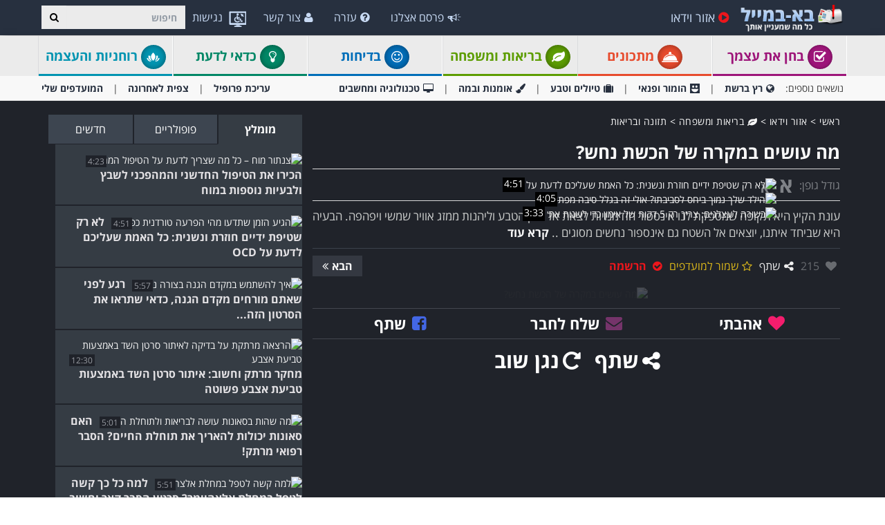

--- FILE ---
content_type: text/html; charset=utf-8
request_url: https://www.baba-mail.co.il/video.aspx?emailid=52439
body_size: 50559
content:





<!DOCTYPE html>

<html xmlns="http://www.w3.org/1999/xhtml" lang="he-il" style="font-size: 10px;">
<head>
  <script type="text/javascript">
  window._taboola = window._taboola || [];

  _taboola.push({article:'auto'});
  !function (e, f, u, i) {
    if (!document.getElementById(i)){
      e.async = 1;
      e.src = u;
      e.id = i;
      f.parentNode.insertBefore(e, f);
    }
  }(document.createElement('script'),
  document.getElementsByTagName('script')[0],
  '//cdn.taboola.com/libtrc/ynet-babamail/loader.js',
  'tb_loader_script');
  if(window.performance && typeof window.performance.mark == 'function')
    {window.performance.mark('tbl_ic');}
</script>
     <!-- Google tag (gtag.js) --> <script async src="https://www.googletagmanager.com/gtag/js?id=G-6HQWCMWRLE"></script>     <script>          window.dataLayer = window.dataLayer || [];         function gtag() { dataLayer.push(arguments); }          gtag('js', new Date());         gtag('config', 'G-6HQWCMWRLE');     </script>

    <meta charset="utf-8" />
    <title>צפו: איך מתמודדים עם הכשת נחש? - בא-במייל תזונה ובריאות</title>
    <meta property="og:site_name" content="בא-במייל" />
    <meta property="og:locale" content="he_IL" />
    <meta property="fb:app_id" content="930811598780762" />
    <meta name="description" content="מהם סוגי הנחשים הארסיים בישראל? איך אפשר להתמגן מפני הכשת נחש? ומה צריך לעשות כדי לטפל באירוע הכשה? כל התשובות מחכות לכם בסרטון הבא." />
    
    <meta name="keywords" content="בריאות, קיץ, נחשים, מחנאות, עזרה ראשונה, טיפול רפואי, ארסיים, טיולי טבע" />
    

    <meta name="HandheldFriendly" content="True" />
    <meta name="MobileOptimized" content="320" />
    <meta name="viewport" content="width=device-width, initial-scale=1.0, minimal-ui, maximum-scale=2.0, user-scalable=1" />
    <meta name="format-detection" content="telephone=no" />
    <meta name="theme-color" content="#3F4752" />
    <meta http-equiv="cleartype" content="on" />

    <meta name="mobile-web-app-capable" content="yes" />
    <meta name="apple-mobile-web-app-capable" content="yes" />

    <link rel="manifest" href="site.webmanifest" />
    <link rel="apple-touch-icon" href="/css/img/logo/512x512.png" />
    <link rel="shortcut icon" sizes="192x192" href="/css/img/logo/192x192.png" />
    <link rel="shortcut icon" href="/css/img/logo/57x57.jpg" />
    <link rel="icon" href="/favicon.ico" />

    <link rel="dns-prefetch" href="//cdn.babamail.co.il" />
    <link rel="dns-prefetch" href="//googleads.g.doubleclick.net" />
    <link rel="dns-prefetch" href="//tpc.googlesyndication.com" />
    <link rel="dns-prefetch" href="//securepubads.g.doubleclick.net" />
    <link rel="dns-prefetch" href="//www.googletagservices.com" />

    <meta name="msapplication-TileImage" content="/css/img/logo/144x144.jpg" />
    <meta name="msapplication-TileColor" content="#3F4752" />
    <meta name="IE_RM_OFF" content="true" />

    <link href="/css/site.rtl.min.css?v=3.2.6.55" rel="stylesheet" />

    <!--[if lte IE 9]>
        <script src="/js/iesupport.min.js"></script>
    <![endif]-->

    <script src="/handlers/static.ashx?t=js&f=v.min,utils.min,babagpt.min,enq.min,recentlyviewed.min,content&v=3.2.6.55"></script>

    <script>
        stats.section = 1; stats.modal(); window['MemberId'] = 0;
        
    </script>

    
    <script>    
    var googletag = googletag || {};
    googletag.cmd = googletag.cmd || [];

    (function () {
        var gads = document.createElement('script');
        gads.async = true;
        gads.src = 'https://securepubads.g.doubleclick.net/tag/js/gpt.js';
        var node = document.getElementsByTagName('script')[0];
        node.parentNode.insertBefore(gads, node);
    })();

    babagpt._xs = function () {
        babagpt.display('/6870/babamail/mobileweb/Inboard.video', [320, 180], 'xs-inboard-320-180');
        babagpt.display('/6870/babamail/mobileweb/interstitial.adx', null, ('enums' in googletag ? googletag.enums.OutOfPageFormat.INTERSTITIAL : 5)); babagpt.display('/6870/babamail/mobileweb/stickybottom.video', [320, 50], 'xs-sticky-320-50'); 
    };
    babagpt._sm = function(){
        babagpt.display('/6870/babamail/mobileweb/interstitial.adx', null, ('enums' in googletag ? googletag.enums.OutOfPageFormat.INTERSTITIAL : 5));
    };
    babagpt._md = function(){
        babagpt.display('/6439601/NewPop', null, 'NewPop');babagpt.display('/6870/babamail/desktop/Leaderboard.video', [970, 250], 'md-atf-970-250');babagpt.display('/6870/babamail/desktop/interstitial.adx', null, ('enums' in googletag ? googletag.enums.OutOfPageFormat.INTERSTITIAL : 5));
    };
    babagpt._lg = function(){
        
        
        babagpt.display('/6870/babamail/desktop/Righttower.sticky', [120, 600], 'ad-right-side-floating');
        babagpt.display('/6870/babamail/desktop/skyscraper.left', [120, 600], 'ad-left-side-floating');
        babagpt.display('/6439601/NewPop', null, 'NewPop');babagpt.display('/6870/babamail/desktop/Leaderboard.video', [970, 250], 'lg-atf-970-250');babagpt.display('/6870/babamail/desktop/interstitial.adx', null, ('enums' in googletag ? googletag.enums.OutOfPageFormat.INTERSTITIAL : 5));
    };
    </script>

    <script src="https://cf.dxmcdn.com/dta/babamailwb.js" async></script>
     
    <script>
        babagpt.xs = function () {
            //babagpt.display('/6439601/ATF', [320, 50], 'xs-atf-320-50');
            babagpt.display('/6870/babamail/mobileweb/Btf.video', [300, 250], 'xs-btf-300-250');
            //babagpt.display('/6439601/BOTTOM', [300, 250], 'xs-bottom-300-250');
        };
        babagpt.sm = function () {
            babagpt.display('/6870/babamail/desktop/Atf.video', [728, 90], 'sm-atf-728-90');
            //babagpt.display('/6439601/ATF', [300, 50], 'sm-atf-300-50');
            babagpt.display('/6870/babamail/desktop/Btf.video', [728, 90], 'sm-btf-728-90');
            babagpt.display('/6870/babamail/mobileweb/Btf.side.content', [728, 90], 'sm-bottom-728-90');
            //babagpt.display('/6439601/Bazzer', [700, 156], 'sm-bazzer-700-156');
            //babagpt.display('/6439601/FOOTER', [728, 90], 'sm-footer-728-90');
        };
        babagpt.md = function () {
            //babagpt.display('/6870/babamail/desktop/Atf.video', [728, 90], 'md-atf-728-90');
            babagpt.display('/6870/babamail/desktop/Atf.video', [468, 60], 'md-atf-468-60');
            babagpt.display('/6870/babamail/desktop/Atf.sidebox.video', [300, 250], 'md-atf-300-250');
            babagpt.display('/6870/babamail/desktop/Btf.video', [728, 90], 'md-btf-728-90');
            //babagpt.display('/6439601/BTF', [300, 250], 'md-btf-300-250');
            //babagpt.display('/6439601/FOOTER', [728, 90], 'md-footer-728-90');
            //babagpt.display('/6439601/BOTTOM', [728, 90], 'md-bottom-728-90');
            //babagpt.display('/6439601/BOTTOM', [300, 250], 'md-bottom-300-250');
            //babagpt.display('/6439601/Bazzer', [980, 156], 'md-bazzer-980-156');
        }
        babagpt.lg = function () {
            babagpt.display('/6870/babamail/desktop/Atf.video', [728, 90], 'lg-atf-728-90');
            babagpt.display('/6870/babamail/desktop/Atf.sidebox.video', [300, 250], 'lg-atf-300-250');
            babagpt.display('/6870/babamail/desktop/Btf.video', [728, 90], 'lg-btf-728-90');
            //babagpt.display('/6439601/BTF', [300, 250], 'lg-btf-300-250');
            //babagpt.display('/6439601/FOOTER', [728, 90], 'lg-footer-728-90');
            //babagpt.display('/6439601/BOTTOM', [728, 90], 'lg-bottom-728-90');
            //babagpt.display('/6439601/BOTTOM', [300, 250], 'lg-bottom-300-250');
            //babagpt.display('/6439601/Bazzer', [980, 156], 'lg-bazzer-980-156');
        }
    </script>
  
    <script>
    
    babagpt.init('video', 'false', '11', '', '');
    </script>
    

    <meta http-equiv="Content-Language" content="en" />
    <meta http-equiv="X-UA-Compatible" content="IE=edge" />
    <meta name="distribution" content="Global" />
    
    <!-- Google tag (gtag.js) --> <script async src="https://www.googletagmanager.com/gtag/js?id=G-6HQWCMWRLE"></script>     <script>          window.dataLayer = window.dataLayer || [];         function gtag() { dataLayer.push(arguments); }          gtag('js', new Date());         gtag('config', 'G-6HQWCMWRLE');     </script>
    <meta name="resource-type" content="document" />
    <link rel="image_src" href="https://cdn.babamail.co.il/images/emails_source/6c8ed387-9675-4918-8a50-4e7e48470b71.jpg" />
    <meta property="og:title" content="מה עושים במקרה של הכשת נחש? מידע חשוב שכל אחד צריך להכיר" />
    <meta property="og:url" content="https://www.baba-mail.co.il/video.aspx?emailid=52439" />
    <meta property="og:description" content="מהם סוגי הנחשים הארסיים בישראל? איך אפשר להתמגן מפני הכשת נחש? ומה צריך לעשות כדי לטפל באירוע הכשה? כל התשובות מחכות לכם בסרטון הבא." />
    <meta property="og:image" content="https://cdn.babamail.co.il/images/emails_source/6c8ed387-9675-4918-8a50-4e7e48470b71.jpg" />
    <meta property="og:type" content="article" />
    <meta property="article:tag" content="בריאות" /><meta property="article:tag" content="קיץ" /><meta property="article:tag" content="נחשים" /><meta property="article:tag" content="מחנאות" /><meta property="article:tag" content="עזרה ראשונה" /><meta property="article:tag" content="טיפול רפואי" /><meta property="article:tag" content="ארסיים" /><meta property="article:tag" content="טיולי טבע" />
    <meta property="article:published_time" content="2022-08-09T04:03:46+03:00" />
    <meta property="article:modified_time" content="2025-09-06T09:00:04+03:00" />
    <meta property="article:section" content="תזונה ובריאות" />
    
    <meta name="twitter:card" content="summary_large_image" />
    <meta name="twitter:site" content="@BabaMail" />
    <meta name="twitter:title" content="מה עושים במקרה של הכשת נחש? מידע חשוב שכל אחד צריך להכיר" />
    <meta name="twitter:description" content="מהם סוגי הנחשים הארסיים בישראל? איך אפשר להתמגן מפני הכשת נחש? ומה צריך לעשות כדי לטפל באירוע הכשה? כל התשובות מחכות לכם בסרטון הבא." />
    <meta name="twitter:creator" content="@BabaMail" />
    <meta name="twitter:url" content="https://www.baba-mail.co.il/video.aspx?emailid=52439" />
    <meta name="twitter:image" content="https://cdn.babamail.co.il/images/emails_source/6c8ed387-9675-4918-8a50-4e7e48470b71.jpg" />
    

    

    <script>
        var VideoId = 'Epn4g1sOKXA';
        var EmailId = 52439;
        var has_voted = (false);
    </script>

    

    

<!-- Google Tag Manager -->
<script>(function (w, d, s, l, i) {
        w[l] = w[l] || []; w[l].push({
            'gtm.start':
                new Date().getTime(), event: 'gtm.js'
        }); var f = d.getElementsByTagName(s)[0],
            j = d.createElement(s), dl = l != 'dataLayer' ? '&l=' + l : ''; j.async = true; j.src =
                'https://www.googletagmanager.com/gtm.js?id=' + i + dl; f.parentNode.insertBefore(j, f);
    })(window, document, 'script', 'dataLayer', 'GTM-P43PF2BP');</script>
<!-- End Google Tag Manager -->
</head>
<body class=" ">
    

<script type="text/javascript">
  window._taboola = window._taboola || [];
  _taboola.push({flush: true});
</script>


    
    <div class="ad-right-side-floating visible-lg">
        <div id="ad-right-side-floating"></div>
    </div>
    <div class="ad-left-side-floating visible-lg">
        <div id="ad-left-side-floating"></div>
    </div>
    

    <div>
        <div class="navbar navbar-inverse navbar-fixed-top">
            <div class="container">
                <div class="navbar-header">
                    <button type="button" class="navbar-toggle toggle-menu menu-left pull-left" data-toggle="collapse" data-target="#pmenu">
                        <span class="clearfix pull-left">
                            <span class="sr-only">פתח תפריט</span>
                            <span class="icon-bar"></span>
                            <span class="icon-bar"></span>
                            <span class="icon-bar"></span>
                        </span>
                        <span class="pull-left visible-sm visible-md navbar-title">
                            תפריט
                        </span>
                    </button>
                    <div class="visible-xs">
                        <span id="search-icon" class="ico ico-search col-xs-1 tm-icon-search-mobile pull-right"></span>
                    </div>
                    <div class="clearfix dropdown tm-accessibility-menu hidden-sm hidden-md hidden-lg pull-right hidden-xxs">
                        <a href="#" class="dropdown-toggle" data-toggle="dropdown">
                            <img src="/css/img/accessibility.png" alt="נגישות" />
                            <span class="hidden-xs hidden-sm hidden-md">נגישות</span>
                        </a>
                    </div>

                    <div class="visible-sm visible-md">
                        <form class="pull-right col-sm-3 tm-search" role="search" action="/search.aspx">
                            <div class="input-group">
                                <label class="hidden" for="txt-baba-search-tablet">חיפוש</label>
                                <input id="txt-baba-search-tablet" type="text" class="form-control tm-search-text" placeholder="חיפוש" name="q" value="" />
                                <div class="input-group-btn search-bar">
                                    <button type="submit" class="btn btn-default"><span class="hidden">חיפוש</span><span class="ico ico-search"></span></button>
                                </div>
                            </div>
                        </form>
                        
                        <div class="clearfix dropdown tm-accessibility-menu pull-right">
                            
                        </div>
                    </div>

                    <div class="tm-brand clearfix hidden-print">
                        <a href="/" class="tm-brand-logo" title="בא במייל | בריאות | עשה זאת בעצמך | טיפים | מדריכים | העצמה |  סרטונים | סיפורים | מאמרים | מצחיק | בדיחות | לכל המשפחה">
                            <img src="/css/img/logo_en.png" alt="בא-במייל" />
                        </a>

                        

                        <ul class="nav navbar-nav tm-brand-share hidden">
                            <li class="hidden-xs hidden-sm">
                                <a href="/facebook.aspx?emailid=52439&type=video" data-target="popup" data-popup="width=550, height=300, menubar=no, status=no" class="tm-content-facebook" target="_blank" rel="nofollow">
                                    <span class="ico ico-facebook facebook-color"></span>
                                    <span class="tm-icon-text">שתף</span>
                                </a>
                            </li>
                            <li class="hidden-xs hidden-sm">
                                <a href="#sendto" data-action="send" data-emailid="52439" rel="nofollow">
                                    <span class="ico ico-mail-alt send-color"></span>
                                    <span class="tm-icon-text">שלח לחבר</span>
                                </a>
                            </li>
                            
                            <li class="hidden-xs hidden-sm tm-content-sharemenu-like">
                                <a href="#like" data-action="like">
                                    <span class="ico ico-heart like-color"></span>
                                    <span class="tm-icon-text">אהבתי</span>
                                </a>
                            </li>
                            
                            <li class="hidden-md hidden-lg">
                                <a href="#share" data-toggle="modal" data-target="#modal-share-links" class="tm-brand-share-mobile hide-navigator-share">
                                    <span class="ico ico-share color-white"></span>
                                    <span class="tm-icon-text">שתף כתבה</span>
                                </a>
                                <a href="#share" data-action="send" class="show-navigator-share" style="display:none;" rel="nofollow">
                                    <span class="ico ico-share"></span>
                                    <span class="tm-icon-text">שתף כתבה</span>
                                </a>
                            </li>
                        </ul>

                        
                    </div>
                </div>
                <form id="search-nav" class="navbar-form pull-right col-sm-12 hidden-xs hidden-sm hidden-md tm-search" role="search" action="/search.aspx">
                    <div class="input-group">
                        <label class="hidden" for="txt-baba-search-desktop">חיפוש</label>
                        <input type="text" id="txt-baba-search-desktop" class="form-control tm-search-text" placeholder="חיפוש" name="q" value="" />
                        <div class="input-group-btn search-bar">
                            <button type="submit" class="btn btn-default"><span class="hidden">חיפוש</span><span class="ico ico-search"></span></button>
                        </div>
                    </div>
                </form>
                <div class="clearfix dropdown tm-accessibility-menu pull-right hidden-xs hidden-sm hidden-md">
                    

<a href="#" class="dropdown-toggle" data-toggle="dropdown">
    <img src="/css/img/accessibility.png" alt="נגישות" />
    <span class="hidden-xs hidden-sm hidden-md">נגישות</span>
</a>
<ul class="dropdown-menu">
    <li class="no-contrast-support" style="display:none;">
        <span>דפדפן זה <b>אינו תומך בניגודיות</b>. אנא השתמש בדפדפן אחר כמו chrome או firefox</span>
    </li>
    <li><a href="#low_contrast" class="tm-accessibility-contrast clearfix" data-contrast="low" role="menuitem"><span class="pull-right ico ico-light-up"></span><span class="pull-left">ניגודיות עדינה</span></a></li>
    <li><a href="#high_contrast" class="tm-accessibility-contrast clearfix" data-contrast="high" role="menuitem"><span class="pull-right ico ico-b_w"></span><span class="pull-left">ניגודיות גבוהה</span></a></li>
    <li><a href="#underlinelinks" class="tm-accessibility-underline clearfix" role="menuitem"><span class="pull-right ico ico-link"></span><span class="pull-link">הדגשת קישורים</span></a></li>
    <li><a href="#font_arial" class="tm-accessibility-fontArial clearfix" role="menuitem"><span class="pull-right ico ico-font"></span><span class="pull-left">גופן קריא (אריאל)</span></a></li>
    <li><a href="#font_size" class="tm-accessibility-fontSize clearfix" role="menuitem"><span class="pull-right ico ico-font-size"></span><span class="pull-left">גופן מוגדל</span></a></li>
    <li><a href="#reset_accessibility" class="tm-accessibility-reset clearfix" role="menuitem"><span class="pull-right ico ico-ccw"></span><span class="pull-left">איפוס</span></a></li>
    <li><a href="/accessibility.aspx" role="menuitem" class="clearfix"><span class="pull-right ico ico-wheelchair"></span><span class="pull-left">הצהרת נגישות</span></a></li>
</ul>
                </div>
                <div class="collapse navbar-collapse pmenu pmenu-vertical pmenu-left pull-left" id="pmenu">
                    <ul id="navbar_pmenu" class="nav navbar-nav navbar-right ">
                        <li class="visible-xs visible-sm visible-md clearfix">
                            <span class="ico ico-cancel pmenu-close pull-right" data-action="close"></span>
                        </li>
                        <li class="hidden-lg">
                            <a href="/" title="בא במייל | בריאות | עשה זאת בעצמך | טיפים | מדריכים | העצמה |  סרטונים | סיפורים | מאמרים | מצחיק | בדיחות | לכל המשפחה"><span class="ico ico-home"></span>דף ראשי</a>
                        </li>
                        <li class="hidden-lg">
                            <a class="tm-navbtn-reg hidden-lg" data-toggle="modal" data-target="#modal-reg" onclick="registration.position='pmenu';">
                                <span class="ico ico-mail"></span>
                                הרשמה לאתר
                            </a>
                        </li>
                     
                        

<li id="dropdown_topics" class="dropdown hidden-lg open">
    <a href="#topics" class="topics">נושאים<span class="ico ico-list"></span><span class="ico ico-down"></span></a>
    <ul class="dropdown-menu" role="menu">
        <li class="tm-cat tm-cat-quiz">
            <a href="/quizzes/"><span class="ico ico-check tm-cat-quiz"></span>
                <span class="ico ico-next"></span>
                בחן את עצמך
            </a>
        </li>
        <li class="tm-cat tm-cat-recipe">
            <a href="/recipes/" title="מתכונים ואוכל"><span class="ico ico-service tm-cat-recipe"></span>
                <span class="ico ico-next"></span>
                מתכונים
            </a>
        </li>
        <li class="tm-cat tm-cat-7">
            <a href="/jokes/" title="בדיחות מצחיקות ומשפטים מצחיקים - בא-במייל בדיחות"><span class="ico ico-smile"></span>
                <span class="ico ico-next"></span>
                בדיחות
            </a>
        </li>
        
            <li class="tm-cat tm-cat-4">
                <a href="/group.aspx?gid=4" title="בריאות ומשפחה"><span class="ico ico-cat-4 tm-cat-4"></span>
                    <span class="ico ico-next"></span>
                    בריאות ומשפחה
                </a>
            </li>
        
            <li class="tm-cat tm-cat-5">
                <a href="/group.aspx?gid=5" title="כדאי לדעת"><span class="ico ico-cat-5 tm-cat-5"></span>
                    <span class="ico ico-next"></span>
                    כדאי לדעת
                </a>
            </li>
        
            <li class="tm-cat tm-cat-7">
                <a href="/group.aspx?gid=7" title="הומור ופנאי"><span class="ico ico-cat-7 tm-cat-7"></span>
                    <span class="ico ico-next"></span>
                    הומור ופנאי
                </a>
            </li>
        
            <li class="tm-cat tm-cat-2">
                <a href="/group.aspx?gid=2" title="רץ ברשת"><span class="ico ico-cat-2 tm-cat-2"></span>
                    <span class="ico ico-next"></span>
                    רץ ברשת
                </a>
            </li>
        
            <li class="tm-cat tm-cat-1">
                <a href="/group.aspx?gid=1" title="טיולים וטבע"><span class="ico ico-cat-1 tm-cat-1"></span>
                    <span class="ico ico-next"></span>
                    טיולים וטבע
                </a>
            </li>
        
            <li class="tm-cat tm-cat-8">
                <a href="/group.aspx?gid=8" title="רוחניות והעצמה"><span class="ico ico-cat-8 tm-cat-8"></span>
                    <span class="ico ico-next"></span>
                    רוחניות והעצמה
                </a>
            </li>
        
            <li class="tm-cat tm-cat-3">
                <a href="/group.aspx?gid=3" title="אומנות ובמה"><span class="ico ico-cat-3 tm-cat-3"></span>
                    <span class="ico ico-next"></span>
                    אומנות ובמה
                </a>
            </li>
        
            <li class="tm-cat tm-cat-6">
                <a href="/group.aspx?gid=6" title="טכנולוגיה"><span class="ico ico-cat-6 tm-cat-6"></span>
                    <span class="ico ico-next"></span>
                    טכנולוגיה
                </a>
            </li>
        
            <li class="tm-cat tm-cat-9">
                <a href="/group.aspx?gid=9" title="אקטואליה וספורט"><span class="ico ico-cat-9 tm-cat-9"></span>
                    <span class="ico ico-next"></span>
                    אקטואליה וספורט
                </a>
            </li>
        
    </ul>
</li>

<script>
    $(document).ready(function () {
        $('#dropdown_topics').on('click', function () {
            $(this).toggleClass('open');
        })
    });
</script>
                        <li>
                            <a href="/videos.aspx" title="סרטוני וידאו"><span class="ico ico-play-circle video-color"></span>אזור וידאו</a>
                        </li>
                        <li class="hidden-lg recent-view">
                            <a href="/recentlyviewed.aspx"><span class="ico ico-eye"></span>צפית לאחרונה</a>
                        </li>
                        <li class="hidden-lg">
                            <a href="/favorites.aspx"><span class="ico ico-star"></span>המועדפים שלי</a>
                        </li>
                        <li class="hidden-lg">
                            <a href="/profile.aspx"><span class="ico ico-pencil"></span>עריכת פרופיל</a>
                        </li>
                        <li class="hidden-lg">
                            <a class="pmenu-lnk-help" href="/help.aspx">
                                <span class="ico ico-help-circle"></span>
                                עזרה
                            </a>
                        </li>
                        <li class="hidden-lg">
                            <a class="pmenu-lnk-help" href="/advertise.aspx">
                                <span class="ico ico-bullhorn"></span>
                                פרסם אצלנו
                            </a>
                        </li>
                        <li class="hidden-lg">
                            <a class="pmenu-lnk-help" href="/contact.aspx">
                                <span class="ico ico-user"></span>
                                צור קשר
                            </a>
                        </li>
                        <li class="hidden-lg">
                            <a class="pmenu-lnk-help" href="/aboutus.aspx">
                                <span class="ico ico-users"></span>
                                אודותינו
                            </a>
                        </li>
                        <li class="hidden-lg">
                            <a class="pmenu-lnk-help" href="/terms.aspx">
                                <span class="ico ico-book"></span>
                                תנאי שימוש
                            </a>
                        </li>
                        <li class="hidden-lg">
                            <a class="pmenu-lnk-help" href="/privacy.aspx">
                                <span class="ico ico-lock"></span>
                                מדיניות פרטיות
                            </a>
                        </li>
                    </ul>
                </div>
                <ul class="nav navbar-nav tm-navbar-desktop-help visible-lg pull-right">
                   
            
                    <li>
                        <a href="/advertise.aspx">
                            <span class="ico ico-bullhorn"></span>
                            פרסם אצלנו
                        </a>
                    </li>
                    <li>
                        <a href="/help.aspx">
                            <span class="ico ico-help-circle"></span>
                            עזרה
                        </a>
                    </li>
                    <li>
                        <a href="/contact.aspx">
                            <span class="ico ico-user"></span>
                            צור קשר
                        </a>
                    </li>
                </ul>
            </div>
            
            <div class="hidden-sm hidden-md hidden-lg" id="sticky" style="display:none;">
                <div class="clearfix visible-xs" style="background:#fff;position:fixed;bottom:0;left:0;right:0;"><div id="xs-sticky-320-50" class="ad ad-320-50"></div></div>
                
                
            </div>
            
            
        </div>
    </div>

    <div class="clearfix"></div>

    <div class="tm-body">
        
<div class="tm-menu visible-md visible-lg hidden-print">
    <div class="container">
        <span class="menu-item-wrapper col-md-2"><span class="tm-menu-cat-quiz-back"><a href="/quizzes/" class="text-center tm-cat-quiz tm-cat-quiz-border menu-item"><span class="ico ico-check tm-cat-quiz-back"></span>  בחן את עצמך</a></span></span>
        <span class="menu-item-wrapper col-md-2"><span class="tm-menu-cat-recipe-back"><a href="/recipes/" class="text-center tm-cat-recipe tm-cat-recipe-border menu-item" title="מתכונים ואוכל"><span class="ico ico-service tm-cat-recipe-back"></span> מתכונים</a></span></span>
        <span class="menu-item-wrapper col-md-2 first"><span class="tm-menu-cat-4-back"><a href="/group.aspx?gid=4" class="text-center tm-cat-4 tm-cat-4-border menu-item"><span class="ico ico-cat-4 tm-cat-4-back"></span> בריאות ומשפחה</a></span></span>
        <span class="menu-item-wrapper col-md-2"><span class="tm-menu-cat-7-back"><a href="/jokes/" class="text-center tm-cat-7 tm-cat-7-border menu-item" title="בדיחות מצחיקות ומשפטים מצחיקים - בא-במייל בדיחות"><span class="ico ico-smile tm-cat-7-back"></span> בדיחות</a></span></span>
        
        <span class="menu-item-wrapper col-md-2"><span class="tm-menu-cat-5-back"><a href="/group.aspx?gid=5" class="text-center tm-cat-5 tm-cat-5-border menu-item"><span class="ico ico-cat-5 tm-cat-5-back"></span> כדאי לדעת</a></span></span>
        <span class="menu-item-wrapper col-md-2"><span class="tm-menu-cat-8-back"><a href="/group.aspx?gid=8" class="text-center tm-cat-8 tm-cat-8-border menu-item"><span class="ico ico-cat-8 tm-cat-8-back"></span> רוחניות והעצמה</a></span></span>
        
    </div>
</div>
<div class="clearfix visible-md visible-lg hidden-print">
    <div class="tm-submenu">
        <div class="container">
            נושאים נוספים: &nbsp;&nbsp;
            <a href="/group.aspx?gid=2" ><span class="ico ico-cat-2"></span>רץ ברשת</a>
            <span class="divider"></span>

            <a href="/group.aspx?gid=7" ><span class="ico ico-cat-7"></span>הומור ופנאי</a>

            <span class="divider"></span>

            <a href="/group.aspx?gid=1" ><span class="ico ico-cat-1"></span>טיולים וטבע</a>
            <span class="divider"></span>
            
            <a href="/group.aspx?gid=3" ><span class="ico ico-cat-3"></span>אומנות ובמה</a>
            <span class="divider"></span>
            
            <a href="/group.aspx?gid=6" ><span class="ico ico-cat-6"></span>טכנולוגיה ומחשבים</a>
            
            
            <div class="pull-right">
                <a href="/profile.aspx">עריכת פרופיל</a> 
                <span class="divider"></span>
                <a href="/recentlyviewed.aspx">צפית לאחרונה</a> 
                <span class="divider"></span>
                <a href="/favorites.aspx">המועדפים שלי</a> 
            </div>
        </div>
    </div>
</div>
<div class="clearfix hidden  hidden-print">
    <div class="tm-submenu">
        <div class="container text-center">
            <div class="dropdown pointer">
              <span class="submenu-topics dropdown-toggle" id="ddm_Groups_submenu" data-toggle="dropdown" aria-expanded="true">
                  <b>קטגוריות <span class="ico ico-down"></span></b>
              </span>
            
              <ul class="dropdown-menu dropdown-menu-left" role="menu" aria-labelledby="ddm_Groups_submenu">
                  <li role="presentation"><a role="menuitem" tabindex="-1" href="/quizzes/"><span class="text-center ico ico-check tm-cat-quiz"></span><strong>בחן את עצמך</strong></a></li>
                  
                  <li role="presentation"><a role="menuitem" tabindex="-1" href="/recipes/" title="מתכונים ואוכל"><span class="text-center ico ico-service tm-cat-recipe"></span><strong>מתכונים</strong></a></li>
                  <li role="presentation"><a role="menuitem" tabindex="-1" href="/group.aspx?gid=4"><span class="text-center ico ico-cat-4 tm-cat-4"></span><strong>בריאות ומשפחה</strong></a></li>
                  <li role="presentation"><a role="menuitem" tabindex="-1" href="/group.aspx?gid=5"><span class="text-center ico ico-cat-5 tm-cat-5"></span><strong>כדאי לדעת</strong></a></li>
                  <li role="presentation"><a role="menuitem" tabindex="-1" href="/group.aspx?gid=7"><span class="text-center ico ico-cat-7 tm-cat-7"></span><strong>הומור ופנאי</strong></a></li>
                  <li role="presentation"><a role="menuitem" tabindex="-1" href="/group.aspx?gid=2"><span class="text-center ico ico-cat-2 tm-cat-2"></span><strong>רץ ברשת</strong></a></li>
                  <li role="presentation"><a role="menuitem" tabindex="-1" href="/group.aspx?gid=1"><span class="text-center ico ico-cat-1 tm-cat-1"></span><strong>טיולים וטבע</strong></a></li>
                  <li role="presentation"><a role="menuitem" tabindex="-1" href="/group.aspx?gid=8"><span class="text-center ico ico-cat-8 tm-cat-8"></span><strong>רוחניות והעצמה</strong></a></li>
                  <li role="presentation"><a role="menuitem" tabindex="-1" href="/group.aspx?gid=3"><span class="text-center ico ico-cat-3 tm-cat-3"></span><strong>אומנות ובמה</strong></a></li>
                  <li role="presentation"><a role="menuitem" tabindex="-1" href="/group.aspx?gid=6"><span class="text-center ico ico-cat-6 tm-cat-6"></span><strong>טכנולוגיה</strong></a></li>
                  <li role="presentation"><a role="menuitem" tabindex="-1" href="/group.aspx?gid=9"><span class="text-center ico ico-cat-9 tm-cat-9"></span><strong>אקטואליה וספורט</strong></a></li>
              </ul>
            </div>
         
            <span class="divider"></span>
            <a href="/recentlyviewed.aspx">צפית לאחרונה</a> 
            <span class="divider"></span>
            <a href="/favorites.aspx">המועדפים שלי</a> 
        </div>
    </div>
</div>

        <div class="hidden-xs hidden-sm">
        
            <div class="clearfix visible-md" style="background:#20232a;"><div id="md-atf-970-250" class="ad ad-970-250" style="margin:20px auto 5px;"></div></div>
            <div class="clearfix visible-lg" style="background:#20232a;"><div id="lg-atf-970-250" class="ad ad-970-250" style="margin:20px auto 5px;"></div></div>
            
        </div>

        
            <div class="clear visible-xs" style="background:#20232a;"><div style="margin:0 auto 0;padding-top: 20px;height:235px;" class="sticky-ad">
                <div id="xs-inboard-320-180" class="ad ad-320-180 dont-hide" style="margin:0 auto 0;background:#20232a;"></div></div>
            </div>
            <script>(function ($) { $('#xs-inboard-320-180.dont-hide').on('empty-ad', function (e) { $('.tm-register-box.for-inboard').last().css('margin-top', 0).parent().detach().appendTo($('#xs-inboard-320-180').empty().css({ 'height': 'auto', 'width': '100%', 'font-size': '1em', 'align-self': 'center' })); $('#xs-inboard-320-180 .hidden-xs.tablet-size').removeClass('hidden-xs tablet-size').css({ 'font-weight': 400, 'font-size': '15px' }); }); })(jQuery);</script>
      
    <div class="tm-video-body">
        <div class="tm-video-main video video-player">
            <div class="container">
                

                <div class="tm-video-body col-xs-12 col-md-8 clearfix">
                    <div class="tm-breadcrumbs clearfix">
                        <div class="pull-left">
                            <a href="/" title="בא במייל | בריאות | עשה זאת בעצמך | טיפים | מדריכים | העצמה |  סרטונים | סיפורים | מאמרים | מצחיק | בדיחות | לכל המשפחה">ראשי</a>
                            > <a href="/videos.aspx" title="סרטוני וידאו">אזור וידאו</a>
                            
                            > <a href="/videogroup.aspx?gid=4" title="בריאות ומשפחה"><span class="ico ico-cat-4"></span> בריאות ומשפחה</a>
                            
                            <span class="hidden-xs">
                            > <a href="/videogroup.aspx?gid=4&cid=11" title="תזונה ובריאות">תזונה ובריאות</a>
                            </span>
                            
                        </div>
                    </div>

                    
                    <div class="tm-video-body-head">
                        <h1>מה עושים במקרה של הכשת נחש?</h1>
                        

                          <div class="tm-content-options row-fluid clearfix">
                            <div class="tm-content-font-size inline">
                                <span class="pull-left hidden-xs tm-fontsize">גודל גופן:</span>
                                <div class="pull-left tm-content-font-size-text">
                                    <span id="plus-text" class="big-size">א</span>
                                    <span id="minus-text" class="small-size">א</span>
                                </div>
                            </div>
                          </div>

                        <p class="tm-video-description" title="עונת הקיץ היא תקופה שמספקת לנו אינספור הזדמנויות לצאת אל חיק הטבע וליהנות ממזג אוויר שמשי ויפהפה. הבעיה היא שביחד איתנו, יוצאים אל השטח גם אינספור נחשים מסוגים שונים, שמפגש איתם עלול להתפתח לתקרית&#160;מסכנת חיים. אז אם אתם מתכננים לצאת בקרוב ולחקור ביחד עם חבריכם או משפחתכם את הטבע היפהפה שלנו, מוטב שתצפו בסרטון הבא שיספק לכם את כל הכלים החיוניים להתמודדות עם הכשת נחש - החל מהכרת סוגי הנחשים הארסיים בישראל, הדגשים החשובים להתמגנות, וכן מידע מעשי ומציל חיים לטיפול באירועי הכשה."">
                            עונת הקיץ היא תקופה שמספקת לנו אינספור הזדמנויות לצאת אל חיק הטבע וליהנות ממזג אוויר שמשי ויפהפה. הבעיה היא שביחד איתנו, יוצאים אל השטח גם אינספור נחשים מסוגים .. <a onclick="event.preventDefault(); $(this).parent().html($(this).parent().attr('title'));" href="#" id="lnk-description-readmore">קרא עוד</a>
                        </p>
    </div>
    
                    <div class="clear visible-sm"><div id="sm-atf-728-90" class="ad ad-728-90" style="margin:10px auto 5px;"></div></div>                   
                    <div class="clear visible-md"><div id="md-atf-468-60" class="ad ad-468-60" style="margin:15px auto 5px;"></div></div>
                    
                    <div class="tm-video-body-info clearfix">
                        <div class="tm-content-likes " title="215 משתמשים אהבו תוכן זה">
                            <span class="ico ico-heart"></span> <span class="sr-only">אהבו:</span>
                            <span class="tm-content-info-text">215</span>
                        </div>
                        
                        <div class="tm-content-share">
                            <a href="#share" data-toggle="modal" data-target="#modal-share-links" class="hide-navigator-share"><span class="ico ico-share"></span>שתף </a>
                            <a href="#share" data-action="send" class="show-navigator-share" style="display:none;" rel="nofollow"><span class="ico ico-share"></span>שתף </a>
                        </div>
                        <div class="tm-content-favorite">
                            <a href="/favorites.aspx" data-action="favorite" class="pull-right" target="_blank">
                                <span class="ico ico-star-empty favorite-color-video"></span>
                                <span class="tm-icon-text favorite-color-video">שמור למועדפים</span>
                                <span class="tm-icon-text favorite-color-video hidden">במועדפים שלי</span>
                            </a>
                        </div>
                        <div class="tm-content-reg hidden-xs">
                            <a href="#reg" class="pull-right" data-toggle="modal" data-target="#modal-reg" onclick="registration.position='atf_content_link';">
                                <span class="ico ico-ok-circled reg-updates-color"></span>
                                <b><span class="tm-icon-text reg-updates-color">הרשמה</span></b>
                            </a>
                        </div>
                        
                        <div class="tm-content-next">
                            <a href="/video.aspx?emailid=53850" id="btn-next-post">הבא<span class="ico ico-double-next"></span></a>
                        </div>
                        
                    </div>
                    
                    <div class="clearfix visible-lg"><div id="lg-atf-728-90" class="ad ad-728-90" style="margin:15px auto 5px;"></div></div>
                    
                    <div class="tm-video-player">
                        <div id="player">
                            <img src="https://img.youtube.com/vi/Epn4g1sOKXA/0.jpg" alt="מה עושים במקרה של הכשת נחש?" class="bg" />
                            <div class="tm-player-btns-container">
                                <div class="tm-player-btns clearfix">
                                    <a href="#share" data-action="send" class="show-navigator-share" style="display:none;" rel="nofollow"><span class="ico ico-share"></span>שתף </a>
                                    <a href="#share" data-toggle="modal" data-target="#modal-share-links" class="hide-navigator-share"><span class="ico ico-share"></span>שתף </a>
                                    <a href="#link" class="tm-player-replay"><span class="ico ico-replay"></span>נגן שוב </a>
                                </div>
                            </div>
                            <div class="tm-player-morevids-container">
                                <div class="tm-player-morevideos">
                                    
                                            <a href="/video.aspx?emailid=48431" class="">
                                                <span class="tm-player-morevideos-img">
                                                    <img src="https://cdn.babamail.co.il/images/emails/320x192/61da5074-14cc-4620-8bcc-fdccd173c30c.jpg" alt="לא רק שטיפת ידיים חוזרת ונשנית: כל האמת שעליכם לדעת על OCD"/>
                                                    <span>4:51</span>
                                                    <b>לא רק שטיפת ידיים חוזרת ונשנית: כל האמת שעליכם לדעת על OCD</b>
                                                </span>
                                            </a>
                                        
                                            <a href="/video.aspx?emailid=50192" class="">
                                                <span class="tm-player-morevideos-img">
                                                    <img src="https://cdn.babamail.co.il/images/emails/320x192/dc9c7975-49d7-494f-b3b1-f75af24e00d1.jpg" alt="הילד שלך נמוך ביחס לסביבתו? אולי זה בגלל סיבה מפתיעה..."/>
                                                    <span>4:05</span>
                                                    <b>הילד שלך נמוך ביחס לסביבתו? אולי זה בגלל סיבה מפתיעה...</b>
                                                </span>
                                            </a>
                                        
                                            <a href="/video.aspx?emailid=53850" class="hidden-xs">
                                                <span class="tm-player-morevideos-img">
                                                    <img src="https://cdn.babamail.co.il/images/emails/320x192/b1d5c8dd-e22d-4911-9afa-b4867966a917.jpg" alt="בשורה לעצלנים: צריך רק 5 דקות של אימון כדי לשנות את החיים"/>
                                                    <span>3:33</span>
                                                    <b>בשורה לעצלנים: צריך רק 5 דקות של אימון כדי לשנות את החיים</b>
                                                </span>
                                            </a>
                                        
                                </div>
                            </div>
                        </div>
                    </div>
                    <div class="tm-video-body-btns">
                        <div class="tm-content-sharemenu text-center clearfix">
                            <div class="hide-navigator-share">
                                <a href="#like" data-action="like" class="col-xs-4 col-sm-4 tm-content-sharemenu-like nopadding hidden-xs " title="215 משתמשים אהבו תוכן זה">
                                    <span class="ico ico-heart like-color"></span>
                                    <span class="tm-icon-text tm-icon-mobile-text">אהבתי</span>
                                </a>
                                <a href="#send" data-action="send" class="col-xs-4 col-sm-4 tm-content-sharemenu-sendmail nopadding" rel="nofollow">
                                    <span class="ico ico-mail-alt send-color"></span>
                                    <span class="tm-icon-text tm-icon-mobile-text">שלח לחבר</span>
                                </a>
                                <a href="/facebook.aspx?emailid=52439&type=video" class="col-xs-4 col-sm-4 tm-content-facebook nopadding" data-target="popup" data-popup="width=550, height=300, menubar=no, status=no" target="_blank" rel="nofollow">
                                    <span class="ico ico-facebook facebook-color"></span>
                                    <span class="tm-icon-text tm-icon-mobile-text">שתף</span>
                                </a>
                                
                                <a href="whatsapp://send?text=https%3a%2f%2fwww.baba-mail.co.il%2fvideo_52439%2fwhatsapp.aspx" class="col-xs-4 visible-xs tm-content-sharemenu-whatsapp nopadding" rel="nofollow">
                                    <span class="ico ico-whatsapp whatstapp-color"></span>
                                    <span class="tm-icon-text tm-icon-mobile-text">WhatsApp</span>
                                </a>
                            </div>
                            <div class="show-navigator-share" style="display: none;">
                                <a href="#like" data-action="like" class="col-sm-4 tm-content-sharemenu-like nopadding hidden-xs " title="215 משתמשים אהבו תוכן זה">
                                    <span class="ico ico-heart like-color"></span>
                                    <span class="tm-icon-text tm-icon-mobile-text">אהבתי</span>
                                </a>
                                <a href="#share" data-action="send" class="col-xs-6 col-sm-4 tm-content-sharemenu-sendmail nopadding" rel="nofollow">
                                    <span class="ico ico-share facebook-color"></span>
                                    <span class="tm-icon-text tm-icon-mobile-text">שתף</span>
                                </a>
                                <a href="#next_post" class="col-xs-6 col-sm-4 tm-general-next nopadding" rel="nofollow">
                                    <span class="ico ico-double-next whatstapp-color"></span>
                                    <span class="tm-icon-text tm-icon-mobile-text">וידאו הבא</span>
                                </a>
                            </div>
                        </div>
                    </div>
                    
                    <div class="clear visible-lg"><div id="lg-btf-728-90" class="ad ad-728-90" style="margin:15px auto;"></div></div>
                    
                </div>
                
                
                
                
                <div class="clear visible-sm"><div id="sm-btf-728-90" class="ad ad-728-90" style="margin:15px auto;"></div></div>
                

                <div class="tm-video-list col-xs-12 col-md-4 clearfix">
                    <div class="tm-video-list-tabs clearfix">
                        <a href="#related" data-source="related" class="col-xs-4 active">מומלץ</a>
                        <a href="#popular" data-source="popular" class="col-xs-4">פופולריים</a>
                        <a href="#new" data-source="new" class="col-xs-4 tm-videotab-lastchild">חדשים</a>
                    </div>
                    
                    <div class="video-list" rel="related">
                        <div class="tm-video-list-vids">
                                

<div class="tm-video-list-content clearfix col-sm-3 col-md-12 hidden-sm  ">
    <a class="tm-video-content-title clearfix" href="/video.aspx?emailid=50191" title="צנתור מוח – כל מה שצריך לדעת על הטיפול המהפכני">
        <span class="tm-video-img-wrapper clearfix">
            
            <img loading="lazy" src="https://cdn.babamail.co.il/images/emails/320x192/47683470-b877-41b2-a196-fc8501ad6e97.jpg" alt="צנתור מוח – כל מה שצריך לדעת על הטיפול המהפכני" width="320" height="192" />
            
            <span class="tm-img-video-time">4:23</span>
        </span>
        <span class="tm-video-subject">הכירו את הטיפול החדשני והמהפכני לשבץ ולבעיות נוספות במוח</span>
    </a>
</div>
                                
                            
                                

<div class="tm-video-list-content clearfix col-sm-3 col-md-12 hidden-sm  ">
    <a class="tm-video-content-title clearfix" href="/video.aspx?emailid=48431" title="הגיע הזמן שתדעו מהי הפרעה טורדנית כפייתית">
        <span class="tm-video-img-wrapper clearfix">
            
            <img loading="lazy" src="https://cdn.babamail.co.il/images/emails/320x192/61da5074-14cc-4620-8bcc-fdccd173c30c.jpg" alt="הגיע הזמן שתדעו מהי הפרעה טורדנית כפייתית" width="320" height="192" />
            
            <span class="tm-img-video-time">4:51</span>
        </span>
        <span class="tm-video-subject">לא רק שטיפת ידיים חוזרת ונשנית: כל האמת שעליכם לדעת על OCD</span>
    </a>
</div>
                                
                                    
                                    

                                    <div class="clear clearfix">
                                     
                                        
                                       </div>
                                
                            
                                

<div class="tm-video-list-content clearfix col-sm-3 col-md-12   ">
    <a class="tm-video-content-title clearfix" href="/video.aspx?emailid=34597" title="איך להשתמש במקדם הגנה בצורה נכונה?">
        <span class="tm-video-img-wrapper clearfix">
            
            <img loading="lazy" src="https://cdn.babamail.co.il/images/emails/320x192/37fae860-2227-4f95-a077-81aaa10d1447.jpg" alt="איך להשתמש במקדם הגנה בצורה נכונה?" width="320" height="192" />
            
            <span class="tm-img-video-time">5:57</span>
        </span>
        <span class="tm-video-subject">רגע לפני שאתם מורחים מקדם הגנה, כדאי שתראו את הסרטון הזה...</span>
    </a>
</div>
                                
                            
                                

<div class="tm-video-list-content clearfix col-sm-3 col-md-12   ">
    <a class="tm-video-content-title clearfix" href="/video.aspx?emailid=54611" title="הרצאה מרתקת על בדיקה לאיתור סרטן השד באמצעות טביעת אצבע">
        <span class="tm-video-img-wrapper clearfix">
            
            <img loading="lazy" src="https://cdn.babamail.co.il/images/emails/320x192/415d618d-dca7-47e8-9ca3-8c560411e392.jpg" alt="הרצאה מרתקת על בדיקה לאיתור סרטן השד באמצעות טביעת אצבע" width="320" height="192" />
            
            <span class="tm-img-video-time">12:30</span>
        </span>
        <span class="tm-video-subject">מחקר מרתק וחשוב: איתור סרטן השד באמצעות טביעת אצבע פשוטה</span>
    </a>
</div>
                                
                            
                                

<div class="tm-video-list-content clearfix col-sm-3 col-md-12  hidden-xs ">
    <a class="tm-video-content-title clearfix" href="/video.aspx?emailid=54604" title="מה שהות בסאונות עושה לבריאות ולתוחלת החיים?">
        <span class="tm-video-img-wrapper clearfix">
            
            <img loading="lazy" src="https://cdn.babamail.co.il/images/emails/320x192/d4fa2c32-0620-4843-964a-0630359d1fac.jpg" alt="מה שהות בסאונות עושה לבריאות ולתוחלת החיים?" width="320" height="192" />
            
            <span class="tm-img-video-time">5:01</span>
        </span>
        <span class="tm-video-subject">האם סאונות יכולות להאריך את תוחלת החיים? הסבר רפואי מרתק!</span>
    </a>
</div>
                                
                            
                                

<div class="tm-video-list-content clearfix col-sm-3 col-md-12  hidden-xs ">
    <a class="tm-video-content-title clearfix" href="/video.aspx?emailid=54592" title="למה קשה לטפל במחלת אלצהיימר?">
        <span class="tm-video-img-wrapper clearfix">
            
            <img loading="lazy" src="https://cdn.babamail.co.il/images/emails/320x192/7a9301d4-d94e-4e6b-8b47-e8c0547a073d.jpg" alt="למה קשה לטפל במחלת אלצהיימר?" width="320" height="192" />
            
            <span class="tm-img-video-time">5:51</span>
        </span>
        <span class="tm-video-subject">למה כל כך קשה לטפל במחלת אלצהיימר? סרטון הסבר קצר וחשוב</span>
    </a>
</div>
                                
                            
                                

<div class="tm-video-list-content clearfix col-sm-3 col-md-12  hidden-xs ">
    <a class="tm-video-content-title clearfix" href="/video.aspx?emailid=54515" title="איך לקנות, לשמור ולהשתמש בשמן זית - טיפים חשובים!">
        <span class="tm-video-img-wrapper clearfix">
            
            <img loading="lazy" src="https://cdn.babamail.co.il/images/emails/320x192/60b8c292-3254-4589-9322-fbd6f39ed0ab.jpg" alt="איך לקנות, לשמור ולהשתמש בשמן זית - טיפים חשובים!" width="320" height="192" />
            
            <span class="tm-img-video-time">8:20</span>
        </span>
        <span class="tm-video-subject">כל מה שצריך לדעת על קנייה ושימוש בשמן זית - סרטון מומלץ!</span>
    </a>
</div>
                                
                            
                                

<div class="tm-video-list-content clearfix col-sm-3 col-md-12  hidden-xs ">
    <a class="tm-video-content-title clearfix" href="/video.aspx?emailid=54401" title="כל מה שחשוב לדעת על השתלות שיער ב-2025">
        <span class="tm-video-img-wrapper clearfix">
            
            <img loading="lazy" src="https://cdn.babamail.co.il/images/emails/320x192/c400bc24-1abe-40a3-8392-a8bd59cf4bda.jpg" alt="כל מה שחשוב לדעת על השתלות שיער ב-2025" width="320" height="192" />
            
            <span class="tm-img-video-time">5:14</span>
        </span>
        <span class="tm-video-subject">מומחה ברפואת עור מסביר את כל מה שצריך לדעת על השתלות שיער</span>
    </a>
</div>
                                
                            
                                

<div class="tm-video-list-content clearfix col-sm-3 col-md-12  hidden-xs ">
    <a class="tm-video-content-title clearfix" href="/video.aspx?emailid=54330" title="סרטון מדהים של האיים המלדיביים">
        <span class="tm-video-img-wrapper clearfix">
            
            <img loading="lazy" src="https://cdn.babamail.co.il/images/emails/320x192/0ccc794f-22f2-484b-9de2-5ae813379013.jpg" alt="סרטון מדהים של האיים המלדיביים" width="320" height="192" />
            
            <span class="tm-img-video-time">5:20</span>
        </span>
        <span class="tm-video-subject">חבל שאי אפשר לטוס לשם - כאן נמצא הנופש המושלם לקיץ!</span>
    </a>
</div>
                                
                            
                                

<div class="tm-video-list-content clearfix col-sm-3 col-md-12  hidden-xs ">
    <a class="tm-video-content-title clearfix" href="/video.aspx?emailid=54275" title="האם כדאי לבצע שילוב תרופות להורדת חום אצל תינוקות?">
        <span class="tm-video-img-wrapper clearfix">
            
            <img loading="lazy" src="https://cdn.babamail.co.il/images/emails/320x192/69eb915a-386c-46af-915e-08f99d69dcfe.jpg" alt="האם כדאי לבצע שילוב תרופות להורדת חום אצל תינוקות?" width="320" height="192" />
            
            <span class="tm-img-video-time">2:54</span>
        </span>
        <span class="tm-video-subject">רופאה מסבירה: כדאי לשלב תרופות כדי לטפל בחום בקרב תינוקות?</span>
    </a>
</div>
                                
                            
                                

<div class="tm-video-list-content clearfix col-sm-3 col-md-12  hidden-xs hidden-sm">
    <a class="tm-video-content-title clearfix" href="/video.aspx?emailid=54215" title="איך הזיעה מקררת את הגוף ומה החשיבות שלה?">
        <span class="tm-video-img-wrapper clearfix">
            
            <img loading="lazy" src="https://cdn.babamail.co.il/images/emails/320x192/d2ae408b-7d2a-4a15-ab15-e9a70b90e3ae.jpg" alt="איך הזיעה מקררת את הגוף ומה החשיבות שלה?" width="320" height="192" />
            
            <span class="tm-img-video-time">3:59</span>
        </span>
        <span class="tm-video-subject">אחרי שתראו את זה תגידו תודה על הזיעה שלכם - זה מציל חיים!</span>
    </a>
</div>
                                
                            
                                

<div class="tm-video-list-content clearfix col-sm-3 col-md-12  hidden-xs hidden-sm">
    <a class="tm-video-content-title clearfix" href="/video.aspx?emailid=54075" title="כל מה שצריך לדעת על התסמינים והטיפול בדלקת תוספתן">
        <span class="tm-video-img-wrapper clearfix">
            
            <img loading="lazy" src="https://cdn.babamail.co.il/images/emails/320x192/7227bd5e-307c-4599-b772-c3f570cb8596.jpg" alt="כל מה שצריך לדעת על התסמינים והטיפול בדלקת תוספתן" width="320" height="192" />
            
            <span class="tm-img-video-time">5:38</span>
        </span>
        <span class="tm-video-subject">כל מה שצריך לדעת על התסמינים והטיפול בדלקת תוספתן ב-5 דקות</span>
    </a>
</div>
                                
                            
                                

<div class="tm-video-list-content clearfix col-sm-3 col-md-12  hidden-xs hidden-sm">
    <a class="tm-video-content-title clearfix" href="/video.aspx?emailid=54050" title="מומחה מסביר: עצות לצריכה בטוחה של ביצים">
        <span class="tm-video-img-wrapper clearfix">
            
            <img loading="lazy" src="https://cdn.babamail.co.il/images/emails/320x192/4801f6d8-e97a-4ef6-8bbd-f8b2ba0f9334.jpg" alt="מומחה מסביר: עצות לצריכה בטוחה של ביצים" width="320" height="192" />
            
            <span class="tm-img-video-time">3:46</span>
        </span>
        <span class="tm-video-subject">כל הדברים שחשוב לדעת על קנייה, אחסון ושימוש בטוח בביצים</span>
    </a>
</div>
                                
                            
                                

<div class="tm-video-list-content clearfix col-sm-3 col-md-12  hidden-xs hidden-sm">
    <a class="tm-video-content-title clearfix" href="/video.aspx?emailid=53946" title="האם זה מסוכן לקחת תרופה אחרי שפג התוקף שלה?">
        <span class="tm-video-img-wrapper clearfix">
            
            <img loading="lazy" src="https://cdn.babamail.co.il/images/emails/320x192/503bd34b-51b1-4527-b928-eb46cde70ad8.jpg" alt="האם זה מסוכן לקחת תרופה אחרי שפג התוקף שלה?" width="320" height="192" />
            
            <span class="tm-img-video-time">2:08</span>
        </span>
        <span class="tm-video-subject">רופא מסביר: האם זה בטוח להשתמש בתרופות פגות תוקף?</span>
    </a>
</div>
                                
                            
                                

<div class="tm-video-list-content clearfix col-sm-3 col-md-12  hidden-xs hidden-sm">
    <a class="tm-video-content-title clearfix" href="/video.aspx?emailid=53860" title="מומחית מסבירה: אפשרויות טיפול לשלפוחית רגיזה">
        <span class="tm-video-img-wrapper clearfix">
            
            <img loading="lazy" src="https://cdn.babamail.co.il/images/emails/320x192/8cf27d74-3813-4285-b2b1-9733989f2c8f.jpg" alt="מומחית מסבירה: אפשרויות טיפול לשלפוחית רגיזה" width="320" height="192" />
            
            <span class="tm-img-video-time">5:43</span>
        </span>
        <span class="tm-video-subject">יש פתרון לשלפוחית רגיזה - פרופ' רפי קרסו בראיון חשוב!</span>
    </a>
</div>
                                
                            
                                

<div class="tm-video-list-content clearfix col-sm-3 col-md-12  hidden-xs hidden-sm">
    <a class="tm-video-content-title clearfix" href="/video.aspx?emailid=53850" title="מה היתרונות של 5 דקות אימון?">
        <span class="tm-video-img-wrapper clearfix">
            
            <img loading="lazy" src="https://cdn.babamail.co.il/images/emails/320x192/b1d5c8dd-e22d-4911-9afa-b4867966a917.jpg" alt="מה היתרונות של 5 דקות אימון?" width="320" height="192" />
            
            <span class="tm-img-video-time">3:33</span>
        </span>
        <span class="tm-video-subject">בשורה לעצלנים: צריך רק 5 דקות של אימון כדי לשנות את החיים</span>
    </a>
</div>
                                
                            
                                

<div class="tm-video-list-content clearfix col-sm-3 col-md-12  hidden-xs hidden-sm">
    <a class="tm-video-content-title clearfix" href="/video.aspx?emailid=53700" title="ד&quot;ר אבנר הוסטובסקי: מהי מחלת ניוון מקולרי ואיך היא מפתחחת?">
        <span class="tm-video-img-wrapper clearfix">
            
            <img loading="lazy" src="https://cdn.babamail.co.il/images/emails/320x192/9a26ee19-aee8-46f7-810a-c1b7326d06b4.jpg" alt="ד&quot;ר אבנר הוסטובסקי: מהי מחלת ניוון מקולרי ואיך היא מפתחחת?" width="320" height="192" />
            
            <span class="tm-img-video-time">3:16</span>
        </span>
        <span class="tm-video-subject">רופא העיניים הזה מסביר על מחלה שחשוב להכיר למען הראייה שלך...</span>
    </a>
</div>
                                
                            
                                

<div class="tm-video-list-content clearfix col-sm-3 col-md-12  hidden-xs hidden-sm">
    <a class="tm-video-content-title clearfix" href="/video.aspx?emailid=53604" title="סקירה היסטורית מרתקת של המחלות ששינו את האנושות">
        <span class="tm-video-img-wrapper clearfix">
            
            <img loading="lazy" src="https://cdn.babamail.co.il/images/emails/320x192/13811240-b7ea-4d7b-9c47-1d67d2e0e861.jpg" alt="סקירה היסטורית מרתקת של המחלות ששינו את האנושות" width="320" height="192" />
            
            <span class="tm-img-video-time">5:44</span>
        </span>
        <span class="tm-video-subject">המחלות ששינו את האנושות לנצח - סרטון מרתק ומפתיע!</span>
    </a>
</div>
                                
                            
                                

<div class="tm-video-list-content clearfix col-sm-3 col-md-12  hidden-xs hidden-sm">
    <a class="tm-video-content-title clearfix" href="/video.aspx?emailid=53479" title="סרטון מסלול לטיול בכרמל ובנחל המעפילים">
        <span class="tm-video-img-wrapper clearfix">
            
            <img loading="lazy" src="https://cdn.babamail.co.il/images/emails/320x192/1da3f3bb-b2d8-49ce-9bd2-63e7e58b317d.jpg" alt="סרטון מסלול לטיול בכרמל ובנחל המעפילים" width="320" height="192" />
            
            <span class="tm-img-video-time">3:49</span>
        </span>
        <span class="tm-video-subject">אתם מוזמנים להכיר מסלול לטיול נפלא בנחל למורדות הר הכרמל</span>
    </a>
</div>
                                
                            
                                

<div class="tm-video-list-content clearfix col-sm-3 col-md-12  hidden-xs hidden-sm">
    <a class="tm-video-content-title clearfix" href="/video.aspx?emailid=53418" title="הרצאה על בדיקת דם מתקדמת לאיתור מחלת הסרטן">
        <span class="tm-video-img-wrapper clearfix">
            
            <img loading="lazy" src="https://cdn.babamail.co.il/images/emails/320x192/fae9df5c-6429-4981-b956-1f29f80e5f06.jpg" alt="הרצאה על בדיקת דם מתקדמת לאיתור מחלת הסרטן" width="320" height="192" />
            
            <span class="tm-img-video-time">7:04</span>
        </span>
        <span class="tm-video-subject">עתיד הבדיקות הפשוטות לאיתור מחלת הסרטן נראה מבטיח מתמיד!</span>
    </a>
</div>
                                
                            
                                

<div class="tm-video-list-content clearfix col-sm-3 col-md-12  hidden-xs hidden-sm">
    <a class="tm-video-content-title clearfix" href="/video.aspx?emailid=53242" title="מומחה מסביר: איך חוקרים את המיקרוביום ומה הוא חושף על הגוף?">
        <span class="tm-video-img-wrapper clearfix">
            
            <img loading="lazy" src="https://cdn.babamail.co.il/images/emails/320x192/480643d0-2f0f-4943-b803-635343f53b4a.jpg" alt="מומחה מסביר: איך חוקרים את המיקרוביום ומה הוא חושף על הגוף?" width="320" height="192" />
            
            <span class="tm-img-video-time">9:57</span>
        </span>
        <span class="tm-video-subject">האם המיקרוביום משפיע על הבריאות? למומחה הזה יש תשובה מרתקת...</span>
    </a>
</div>
                                
                            
                                

<div class="tm-video-list-content clearfix col-sm-3 col-md-12  hidden-xs hidden-sm">
    <a class="tm-video-content-title clearfix" href="/video.aspx?emailid=53128" title="העתיד של עולם עריכת הגנים - הרצאה מרתקת!">
        <span class="tm-video-img-wrapper clearfix">
            
            <img loading="lazy" src="https://cdn.babamail.co.il/images/emails/320x192/791a19fb-2fe1-42bb-aa27-fc0691259ba4.jpg" alt="העתיד של עולם עריכת הגנים - הרצאה מרתקת!" width="320" height="192" />
            
            <span class="tm-img-video-time">7:37</span>
        </span>
        <span class="tm-video-subject">המדענית הזו חושפת מידע מרתק על העתיד של עולם הגנטיקה</span>
    </a>
</div>
                                
                            
                                

<div class="tm-video-list-content clearfix col-sm-3 col-md-12  hidden-xs hidden-sm">
    <a class="tm-video-content-title clearfix" href="/video.aspx?emailid=53018" title="סרטון הדגמה של אימון ישיבה קצר לחיזוק ושמירה על הגב">
        <span class="tm-video-img-wrapper clearfix">
            
            <img loading="lazy" src="https://cdn.babamail.co.il/images/emails/320x192/824c37de-9e62-4647-8d11-ce933a39680d.jpg" alt="סרטון הדגמה של אימון ישיבה קצר לחיזוק ושמירה על הגב" width="320" height="192" />
            
            <span class="tm-img-video-time">6:09</span>
        </span>
        <span class="tm-video-subject">פנו לעצמכם 5 דקות בשביל אימון קצר בישיבה שעושה פלאים לגב</span>
    </a>
</div>
                                
                            
                                

<div class="tm-video-list-content clearfix col-sm-3 col-md-12  hidden-xs hidden-sm">
    <a class="tm-video-content-title clearfix" href="/video.aspx?emailid=52960" title="מופע סטנדאפ של גיורא זינגר על הורות בחופש הגדול">
        <span class="tm-video-img-wrapper clearfix">
            
            <img loading="lazy" src="https://cdn.babamail.co.il/images/emails/320x192/80be6e72-f0c6-4a7d-9cf4-b1fc0926c0b0.jpg" alt="מופע סטנדאפ של גיורא זינגר על הורות בחופש הגדול" width="320" height="192" />
            
            <span class="tm-img-video-time">8:16</span>
        </span>
        <span class="tm-video-subject">הורים - קשה לכם בחופש הגדול? לפחות אפשר לצחוק עליו!</span>
    </a>
</div>
                                
                            
                                

<div class="tm-video-list-content clearfix col-sm-3 col-md-12  hidden-xs hidden-sm">
    <a class="tm-video-content-title clearfix" href="/video.aspx?emailid=52639" title="3 דרכים לחסל וירוסים אחת ולתמיד">
        <span class="tm-video-img-wrapper clearfix">
            
            <img loading="lazy" src="https://cdn.babamail.co.il/images/emails/320x192/91f6f443-5946-41f0-aceb-c83f69b9acb1.jpg" alt="3 דרכים לחסל וירוסים אחת ולתמיד" width="320" height="192" />
            
            <span class="tm-img-video-time">6:10</span>
        </span>
        <span class="tm-video-subject">3 דרכים להכחיד וירוסים: ככה נלחמים באויב המסוכן לבריאותינו</span>
    </a>
</div>
                                
                            
                                

<div class="tm-video-list-content clearfix col-sm-3 col-md-12  hidden-xs hidden-sm">
    <a class="tm-video-content-title clearfix" href="/video.aspx?emailid=52535" title="מכשיר CPAP: טיפול יעיל ופשוט לנחירות ודום נשימה בשינה">
        <span class="tm-video-img-wrapper clearfix">
            
            <img loading="lazy" src="https://cdn.babamail.co.il/images/emails/320x192/377287ce-e9ef-4ecd-9407-75d879519880.jpg" alt="מכשיר CPAP: טיפול יעיל ופשוט לנחירות ודום נשימה בשינה" width="320" height="192" />
            
            <span class="tm-img-video-time">6:32</span>
        </span>
        <span class="tm-video-subject">המומחה הזה יציג בפניך טיפול יעיל ופשוט לנחירות שכדאי להכיר</span>
    </a>
</div>
                                
                            
                                

<div class="tm-video-list-content clearfix col-sm-3 col-md-12  hidden-xs hidden-sm">
    <a class="tm-video-content-title clearfix" href="/video.aspx?emailid=52520" title="רופא גריאטרי מסביר: טיפול נכון בבני משפחה מזדקנים">
        <span class="tm-video-img-wrapper clearfix">
            
            <img loading="lazy" src="https://cdn.babamail.co.il/images/emails/320x192/4b22e472-306b-4a32-a8e9-ec676e515ce6.jpg" alt="רופא גריאטרי מסביר: טיפול נכון בבני משפחה מזדקנים" width="320" height="192" />
            
            <span class="tm-img-video-time">18:59</span>
        </span>
        <span class="tm-video-subject">רופא מסביר: כל מה שצריך לדעת על טיפול בבני משפחה בגיל הזהב</span>
    </a>
</div>
                                
                            
                                

<div class="tm-video-list-content clearfix col-sm-3 col-md-12  hidden-xs hidden-sm">
    <a class="tm-video-content-title clearfix" href="/video.aspx?emailid=52349" title="יצפאן וסוויסה במערכון על אפצ&#39;י">
        <span class="tm-video-img-wrapper clearfix">
            
            <img loading="lazy" src="https://cdn.babamail.co.il/images/emails/320x192/b5c7b497-8f65-4e2d-ba92-4e30115f2eda.jpg" alt="יצפאן וסוויסה במערכון על אפצ&#39;י" width="320" height="192" />
            
            <span class="tm-img-video-time">8:20</span>
        </span>
        <span class="tm-video-subject">הכינו ממחטות: צפו ביצפאן וסוויסה במערכון קורע על אפצ'י</span>
    </a>
</div>
                                
                            
                                

<div class="tm-video-list-content clearfix col-sm-3 col-md-12  hidden-xs hidden-sm">
    <a class="tm-video-content-title clearfix" href="/video.aspx?emailid=52236" title="השינויים שיאריכו את חייכם ב-12 שנים לפחות">
        <span class="tm-video-img-wrapper clearfix">
            
            <img loading="lazy" src="https://cdn.babamail.co.il/images/emails/320x192/aa271338-cd28-4a47-82b8-8f630ae0bed7.jpg" alt="השינויים שיאריכו את חייכם ב-12 שנים לפחות" width="320" height="192" />
            
            <span class="tm-img-video-time">6:44</span>
        </span>
        <span class="tm-video-subject">המדע מוכיח: כך תאריכו את תוחלת חייכם ב-12 שנים לפחות</span>
    </a>
</div>
                                
                            
                                

<div class="tm-video-list-content clearfix col-sm-3 col-md-12  hidden-xs hidden-sm">
    <a class="tm-video-content-title clearfix" href="/video.aspx?emailid=52234" title="גלאוקומה וקטרקט: כל מה שצריך לדעת">
        <span class="tm-video-img-wrapper clearfix">
            
            <img loading="lazy" src="https://cdn.babamail.co.il/images/emails/320x192/95a61eef-e105-4639-9bb8-15c78923355d.jpg" alt="גלאוקומה וקטרקט: כל מה שצריך לדעת" width="320" height="192" />
            
            <span class="tm-img-video-time">5:33</span>
        </span>
        <span class="tm-video-subject">קטרקט וגלאוקומה: מה קורה כששתי המחלות האלה מופיעות יחד?</span>
    </a>
</div>
                                
                            </div>
                                <div class="tm-more-content col-xs-12 visible-xs text-center clearfix">
                                    <a href="#showmore"><span>הצג תכנים נוספים</span></a>
                                </div>
                            
                    </div>
                </div>

                
                <div class="clear visible-md" style="padding-top:1px;"><div id="md-btf-728-90" class="ad ad-728-90" style="margin:10px auto 15px;"></div></div>
                

            </div>
        </div>
        <div class="container">
            
                    <div class="tm-popular-content clearfix">
                        
                        <h4><a href="/group.aspx?gid=4&cid=11" title="תזונה ובריאות"><span class="tm-cat-4"><span class="ico ico-cat-4"></span> תזונה ובריאות</span></a></h4>
                        
                        <div class="tm-content-wrapper clearfix row">
                
                    

<div class="tm-link col-lg-3 col-md-3 col-sm-3 col-xs-12  tm-premium  "  data-emailid="52083">
    <a href="/group.aspx?gid=4&cid=11" target="_blank"><span class="tm-cat tm-cat-4-back hidden">תזונה ובריאות</span></a>
    <a class="tm-content-link" href="/content.aspx?emailid=52083" title="מחקר: מוצרי פלסטיק בסביבתנו עלולים להעלות את הסיכון להשמנת יתר" >
        <span class="tm-img-wrapper clearfix">
            
            <img loading="lazy" src="https://cdn.babamail.co.il/images/emails/320x192/76ecbd99-a29a-49b4-beba-c95136e2c3a8.jpg" alt="מחקר: מוצרי פלסטיק בסביבתנו עלולים להעלות את הסיכון להשמנת יתר" width="320" height="192" />
            <span class="ico gi-3x"></span>
            <span class="tm-img-video-time"></span>
            <span class="last-viewed"><span class="ico ico-eye"></span> </span>
        </span>
        <p class="tm-subject">לא רק אוכל והרגלי פעילות: מחקר חושף סיבה מפתיעה להשמנה</p>
        <p class="tm-description hidden-xs">
            ידענו שמוצרי פלסטיק גורמים לזיהום סביבתי - אך מחקר מרתק חושף שהם עלולים גם לגרום להשפעות שליליות על גופנו, כמו עלייה במשקל והשמנת יתר...
        </p>
    </a>
</div>
                    
                
                    

<div class="tm-link col-lg-3 col-md-3 col-sm-3 col-xs-12  tm-premium  "  data-emailid="47045">
    <a href="/group.aspx?gid=4&cid=11" target="_blank"><span class="tm-cat tm-cat-4-back hidden">תזונה ובריאות</span></a>
    <a class="tm-content-link" href="/content.aspx?emailid=47045" title="10 מתכונים קלילים לשילובי מזון מומלצים בחורף" >
        <span class="tm-img-wrapper clearfix">
            
            <img loading="lazy" src="https://cdn.babamail.co.il/images/emails/320x192/e0732e08-0cad-42b8-9fa3-4df01651c533.jpg" alt="10 מתכונים קלילים לשילובי מזון מומלצים בחורף" width="320" height="192" />
            <span class="ico gi-3x"></span>
            <span class="tm-img-video-time"></span>
            <span class="last-viewed"><span class="ico ico-eye"></span> </span>
        </span>
        <p class="tm-subject">אלו הם 10 השילובים שכדאי לך לאכול כדי לעבור את החורף בשלום</p>
        <p class="tm-description hidden-xs">
            החורף הזה אתם תהיו מוגנים לחלוטין מפני מחלות, כי סידרנו לכם שילובי מזון שנמצאו במחקרים כמגנים מפני הצטננות – כולל מתכונים פשוטים!
        </p>
    </a>
</div>
                    
                
                    

<div class="tm-link col-lg-3 col-md-3 col-sm-3 col-xs-12  tm-premium  "  data-emailid="39356">
    <a href="/group.aspx?gid=4&cid=11" target="_blank"><span class="tm-cat tm-cat-4-back hidden">תזונה ובריאות</span></a>
    <a class="tm-content-link" href="/content.aspx?emailid=39356" title="השימושים והיתרונות הבריאותיים של קרם הטרטר" >
        <span class="tm-img-wrapper clearfix">
            
            <img loading="lazy" src="https://cdn.babamail.co.il/images/emails/320x192/26c1eb8d-6483-4447-8e39-3348ada8f836.jpg" alt="השימושים והיתרונות הבריאותיים של קרם הטרטר" width="320" height="192" />
            <span class="ico gi-3x"></span>
            <span class="tm-img-video-time"></span>
            <span class="last-viewed"><span class="ico ico-eye"></span> </span>
        </span>
        <p class="tm-subject">גלו את האבקה השימושית שעושה פלאים עבור הבריאות והבית</p>
        <p class="tm-description hidden-xs">
            אם מעולם לא שמעתם על קרם הטרטר, כדאי שתגלו כמה יתרונות בריאותיים ושימושים מגוונים יש לאבקה הנפלאה הזו!
        </p>
    </a>
</div>
                    
                
                    

<div class="tm-link col-lg-3 col-md-3 col-sm-3 col-xs-12  tm-premium  "  data-emailid="52152">
    <a href="/group.aspx?gid=4&cid=11" target="_blank"><span class="tm-cat tm-cat-4-back hidden">תזונה ובריאות</span></a>
    <a class="tm-content-link" href="/content.aspx?emailid=52152" title="מדוע צריך לנקות בקביעות את המקלחת?" >
        <span class="tm-img-wrapper clearfix">
            
            <img loading="lazy" src="https://cdn.babamail.co.il/images/emails/320x192/90681000-272b-4b16-8dba-406484774f5a.jpg" alt="מדוע צריך לנקות בקביעות את המקלחת?" width="320" height="192" />
            <span class="ico gi-3x"></span>
            <span class="tm-img-video-time"></span>
            <span class="last-viewed"><span class="ico ico-eye"></span> </span>
        </span>
        <p class="tm-subject">מה קורה אם לא מנקים את המקלחת? התשובה הזו תפתיע אתכם...</p>
        <p class="tm-description hidden-xs">
            אתם ככל הנראה חושבים שחדר המקלחת שלכם הוא מקום סטרילי ובטוח, אבל מה אם נגיד לכם שהוא הרבה יותר מזוהם ממה שאתם נוטים לחשוב?
        </p>
    </a>
</div>
                    
                
                    

<div class="tm-link col-lg-3 col-md-3 col-sm-3 col-xs-12 tm-gallery   "  data-emailid="54566">
    <a href="/group.aspx?gid=4&cid=11" target="_blank"><span class="tm-cat tm-cat-4-back hidden">תזונה ובריאות</span></a>
    <a class="tm-content-link" href="/content.aspx?emailid=54566" title="6 מתיחות מומלצות לשרירי העכוז והישבן" >
        <span class="tm-img-wrapper clearfix">
            
            <img loading="lazy" src="https://cdn.babamail.co.il/images/emails/320x192/2c0e86bd-50b3-41bc-847c-1df63330c282.jpg" alt="6 מתיחות מומלצות לשרירי העכוז והישבן" width="320" height="192" />
            <span class="ico gi-3x"></span>
            <span class="tm-img-video-time"></span>
            <span class="last-viewed"><span class="ico ico-eye"></span> </span>
        </span>
        <p class="tm-subject">כאבי שרירים באזור האגן והישבן? כדאי שתכירו את המתיחות האלה..</p>
        <p class="tm-description hidden-xs">
            עם השנים אנחנו חווים כאבים רבים שמקושרים לשריר העכוז האמצעי, לכן כדאי מאוד להכיר 6 מתיחות פשוטות ויעילות שמאפשרות לשפר את הגמישות ולמנוע כאב
        </p>
    </a>
</div>
                    
                
                    

<div class="tm-link col-lg-3 col-md-3 col-sm-3 col-xs-12    "  data-emailid="38331">
    <a href="/group.aspx?gid=4&cid=11" target="_blank"><span class="tm-cat tm-cat-4-back hidden">תזונה ובריאות</span></a>
    <a class="tm-content-link" href="/content.aspx?emailid=38331" title="10 מזונות שאתם אוכלים בצורה לא נכונה" >
        <span class="tm-img-wrapper clearfix">
            
            <img loading="lazy" src="https://cdn.babamail.co.il/images/emails/320x192/a0bb931a-95be-4e0b-8fa3-5af7311b9e2a.jpg" alt="10 מזונות שאתם אוכלים בצורה לא נכונה" width="320" height="192" />
            <span class="ico gi-3x"></span>
            <span class="tm-img-video-time"></span>
            <span class="last-viewed"><span class="ico ico-eye"></span> </span>
        </span>
        <p class="tm-subject">10 מזונות שאתם אוכלים לא נכון - מספר 4 יפתיע אתכם!</p>
        <p class="tm-description hidden-xs">
            אתם אולי מכירים את היתרונות הבריאותיים של 10 המאכלים הבאים, אך אם אינכם אוכלים אותם כמו שצריך, אינכם משיגים אותם ואפילו עלולים להזיק לעצמכם.
        </p>
    </a>
</div>
                    
                
                    

<div class="tm-link col-lg-3 col-md-3 col-sm-3 col-xs-12  tm-premium  "  data-emailid="53922">
    <a href="/group.aspx?gid=4&cid=11" target="_blank"><span class="tm-cat tm-cat-4-back hidden">תזונה ובריאות</span></a>
    <a class="tm-content-link" href="/content.aspx?emailid=53922" title="המחקר שמוכיח: פעילות גופנית משפיעה על המוח יותר משחשבנו" >
        <span class="tm-img-wrapper clearfix">
            
            <img loading="lazy" src="https://cdn.babamail.co.il/images/emails/320x192/76f760aa-130e-44df-b4df-9d4653b03d02.jpg" alt="המחקר שמוכיח: פעילות גופנית משפיעה על המוח יותר משחשבנו" width="320" height="192" />
            <span class="ico gi-3x"></span>
            <span class="tm-img-video-time"></span>
            <span class="last-viewed"><span class="ico ico-eye"></span> </span>
        </span>
        <p class="tm-subject">רוצים זיכרון של פיל? המחקר הזה מראה בדיוק מה עליכם לעשות!</p>
        <p class="tm-description hidden-xs">
            מחקר חדש שנערך ביוניברסיטי קולג' לונדון הראה שפעילות גופנית יכולה לשפר את הפעילות המוחית והקוגניטיבית למשך 24 שעות - היכנסו וגלו עוד...
        </p>
    </a>
</div>
                    
                
                    

<div class="tm-link col-lg-3 col-md-3 col-sm-3 col-xs-12    "  data-emailid="50603">
    <a href="/group.aspx?gid=4&cid=11" target="_blank"><span class="tm-cat tm-cat-4-back hidden">תזונה ובריאות</span></a>
    <a class="tm-content-link" href="/content.aspx?emailid=50603" title="מחלות לב וכלי דם: סוגים, גורמים, תסמינים ודרכי טיפול" >
        <span class="tm-img-wrapper clearfix">
            
            <img loading="lazy" src="https://cdn.babamail.co.il/images/emails/320x192/d3bc2c8d-2cab-4642-875c-a1b663544d01.jpg" alt="מחלות לב וכלי דם: סוגים, גורמים, תסמינים ודרכי טיפול" width="320" height="192" />
            <span class="ico gi-3x"></span>
            <span class="tm-img-video-time"></span>
            <span class="last-viewed"><span class="ico ico-eye"></span> </span>
        </span>
        <p class="tm-subject">מהן מחלות הלב הנפוצות ואיך יודעים שסובלים מהן? היכנסו וגלו..</p>
        <p class="tm-description hidden-xs">
            אתם בטח יודעים על התקף לב, אך למעשה יש עוד סוגים רבים ושונים של בעיות שעלולות להיווצר בלב בפרט ובמערכת הדם בכלל, והיום אתם תכירו את כולם.
        </p>
    </a>
</div>
                    
                
                    

<div class="tm-link col-lg-3 col-md-3 col-sm-3 col-xs-12  tm-premium  "  data-emailid="54045">
    <a href="/group.aspx?gid=4&cid=11" target="_blank"><span class="tm-cat tm-cat-4-back hidden">תזונה ובריאות</span></a>
    <a class="tm-content-link" href="/content.aspx?emailid=54045" title="תרסיס גלעין אבוקדו נגד כאבים – איך מכינים והאם זה באמת עובד?" >
        <span class="tm-img-wrapper clearfix">
            
            <img loading="lazy" src="https://cdn.babamail.co.il/images/emails/320x192/f6449249-0609-42f4-a623-f0ed36233039.jpg" alt="תרסיס גלעין אבוקדו נגד כאבים – איך מכינים והאם זה באמת עובד?" width="320" height="192" />
            <span class="ico gi-3x"></span>
            <span class="tm-img-video-time"></span>
            <span class="last-viewed"><span class="ico ico-eye"></span> </span>
        </span>
        <p class="tm-subject">טרנד בריאות חדש חושף שלא כדאי לזרוק את גלעין האבוקדו לפח!</p>
        <p class="tm-description hidden-xs">
            טרנד חדש בטיקטוק מהלל את תרסיס גלעין האבוקדו שעוזר להפחית כאבי מפרקים ושרירים, אך האם זה באמת עובד? נבדוק את העניין ונסביר לכם איך מכינים.
        </p>
    </a>
</div>
                    
                
                    

<div class="tm-link col-lg-3 col-md-3 col-sm-3 col-xs-12    "  data-emailid="49447">
    <a href="/group.aspx?gid=4&cid=11" target="_blank"><span class="tm-cat tm-cat-4-back hidden">תזונה ובריאות</span></a>
    <a class="tm-content-link" href="/content.aspx?emailid=49447" title="11 יתרונות בריאותיים של צמח התבלין סליקורניה" >
        <span class="tm-img-wrapper clearfix">
            
            <img loading="lazy" src="https://cdn.babamail.co.il/images/emails/320x192/669884e9-bbae-40b9-9ecf-23464137b203.jpg" alt="11 יתרונות בריאותיים של צמח התבלין סליקורניה" width="320" height="192" />
            <span class="ico gi-3x"></span>
            <span class="tm-img-video-time"></span>
            <span class="last-viewed"><span class="ico ico-eye"></span> </span>
        </span>
        <p class="tm-subject">הכירו את צמח התבלין הבריא שעוזר לצמצם את צריכת המלח</p>
        <p class="tm-description hidden-xs">
            צמח התבלין סליקורניה יכול לשמש אתכם כתחליף טבעי ובריא למלח, כי יש בו רק 7 גרם נתרן למנת 100 גרם. יש בו עוד 11 יתרונות בריאותיים המפורטים כאן...
        </p>
    </a>
</div>
                    
                
                    

<div class="tm-link col-lg-3 col-md-3 col-sm-3 col-xs-12 tm-gallery tm-premium  "  data-emailid="41259">
    <a href="/group.aspx?gid=4&cid=11" target="_blank"><span class="tm-cat tm-cat-4-back hidden">תזונה ובריאות</span></a>
    <a class="tm-content-link" href="/content.aspx?emailid=41259" title="באיזו תדירות כדאי לאכול ואילו מאכלים?" >
        <span class="tm-img-wrapper clearfix">
            
            <img loading="lazy" src="https://cdn.babamail.co.il/images/emails/320x192/0423948e-dddb-4610-8dc5-23707d4a4b1d.jpg" alt="באיזו תדירות כדאי לאכול ואילו מאכלים?" width="320" height="192" />
            <span class="ico gi-3x"></span>
            <span class="tm-img-video-time"></span>
            <span class="last-viewed"><span class="ico ico-eye"></span> </span>
        </span>
        <p class="tm-subject">מתי כדאי לאכול וכמה? מידע חשוב לשמירה על הבריאות שלך</p>
        <p class="tm-description hidden-xs">
            האם אתם אוכלים את הדברים הנכונים שישמרו עליכם בריאים ושבעים? היכנסו וגלו באיזו תדירות כדאי לכם לאכול במהלך היום ואילו מאכלים בכל שלב ביממה.
        </p>
    </a>
</div>
                    
                
                    

<div class="tm-link col-lg-3 col-md-3 col-sm-3 col-xs-12    "  data-emailid="40574">
    <a href="/group.aspx?gid=4&cid=11" target="_blank"><span class="tm-cat tm-cat-4-back hidden">תזונה ובריאות</span></a>
    <a class="tm-content-link" href="/content.aspx?emailid=40574" title="10 שיטות טבעיות לטיפול בשלפוחיות ויבלות ברגליים" >
        <span class="tm-img-wrapper clearfix">
            
            <img loading="lazy" src="https://cdn.babamail.co.il/images/emails/320x192/26262a8f-162c-43fb-bb30-2f2fa558f92e.jpg" alt="10 שיטות טבעיות לטיפול בשלפוחיות ויבלות ברגליים" width="320" height="192" />
            <span class="ico gi-3x"></span>
            <span class="tm-img-video-time"></span>
            <span class="last-viewed"><span class="ico ico-eye"></span> </span>
        </span>
        <p class="tm-subject">הופיעה על הרגל יבלת או שלפוחית? הכירו 10 דרכים לטפל בבעיה</p>
        <p class="tm-description hidden-xs">
            השלפוחיות והיבלות הן שני מטרדים הפוקדים את כפות הרגליים שלנו. אספנו עבורכם 5 שיטות טבעיות להעברת שלפוחיות ו-5 להעברת יבלות.
        </p>
    </a>
</div>
                    
                
                    

<div class="tm-link col-lg-3 col-md-3 col-sm-3 col-xs-12 tm-videoplayer   "  data-emailid="41053">
    <a href="/group.aspx?gid=4&cid=11" target="_blank"><span class="tm-cat tm-cat-4-back hidden">תזונה ובריאות</span></a>
    <a class="tm-content-link" href="/video.aspx?emailid=41053" title="הסבר חשוב: מסת שריר וצריכת חלבון נכונה בגילאים מבוגרים" >
        <span class="tm-img-wrapper clearfix">
            
            <img loading="lazy" src="https://cdn.babamail.co.il/images/emails/320x192/022fc10e-66dd-4647-8144-82e3241f2ad8.jpg" alt="הסבר חשוב: מסת שריר וצריכת חלבון נכונה בגילאים מבוגרים" width="320" height="192" />
            <span class="ico gi-3x"></span>
            <span class="tm-img-video-time">6:10</span>
            <span class="last-viewed"><span class="ico ico-eye"></span> </span>
        </span>
        <p class="tm-subject">חשיבות החלבונים בגיל הזהב: סרטון בריאות שכדאי לראות!</p>
        <p class="tm-description hidden-xs">
            ככל שאנו מתבגרים מסת השריר שלנו פוחתת באופן טבעי, אך תשמחו לשמוע שניתן לעצור זאת בזכות תזונה נכונה. צפו בסרטו ההסבר המרתק של ד"ר מייקל גרגר
        </p>
    </a>
</div>
                    
                
                    

<div class="tm-link col-lg-3 col-md-3 col-sm-3 col-xs-12  tm-premium  "  data-emailid="34548">
    <a href="/group.aspx?gid=4&cid=11" target="_blank"><span class="tm-cat tm-cat-4-back hidden">תזונה ובריאות</span></a>
    <a class="tm-content-link" href="/content.aspx?emailid=34548" title="7 סגולות הריפוי של מיץ האלוורה" >
        <span class="tm-img-wrapper clearfix">
            
            <img loading="lazy" src="https://cdn.babamail.co.il/images/emails/320x192/408055f0-324b-4389-a96f-08fcecdd7912.jpg" alt="7 סגולות הריפוי של מיץ האלוורה" width="320" height="192" />
            <span class="ico gi-3x"></span>
            <span class="tm-img-video-time"></span>
            <span class="last-viewed"><span class="ico ico-eye"></span> </span>
        </span>
        <p class="tm-subject">7 דברים נהדרים ששתיית מיץ מהצמח הבריא הזה תעשה לגוף שלכם</p>
        <p class="tm-description hidden-xs">
            מצמח האלוורה ניתן להפיק לא רק את הג'ל המצוין והיעיל שכולם מכירים, אלא גם מיץ שיכול לעזור כמעט לכל הגוף שלכם. היכנסו והכירו את סגולותיו...
        </p>
    </a>
</div>
                    
                
                    

<div class="tm-link col-lg-3 col-md-3 col-sm-3 col-xs-12 tm-gallery   "  data-emailid="49102">
    <a href="/group.aspx?gid=4&cid=11" target="_blank"><span class="tm-cat tm-cat-4-back hidden">תזונה ובריאות</span></a>
    <a class="tm-content-link" href="/content.aspx?emailid=49102" title="עצם העניין: 10 המאכלים המועילים ביותר לחיזוק בריאות העצמות שלכם" >
        <span class="tm-img-wrapper clearfix">
            
            <img loading="lazy" src="https://cdn.babamail.co.il/images/emails/320x192/fe8ea23c-2e96-4d17-a2df-8356666bcb31.jpg" alt="עצם העניין: 10 המאכלים המועילים ביותר לחיזוק בריאות העצמות שלכם" width="320" height="192" />
            <span class="ico gi-3x"></span>
            <span class="tm-img-video-time"></span>
            <span class="last-viewed"><span class="ico ico-eye"></span> </span>
        </span>
        <p class="tm-subject">10 המאכלים המומלצים ביותר לשמירה על בריאות העצמות שלכם</p>
        <p class="tm-description hidden-xs">
            העצמות שלנו הן אבני הבניין של הגוף שלנו - ולכן לא כדי לתת להן להישחק ולהדלדל. הבטיחו את בריאות העצמות שלכם בעזרת צריכת 10 המאכלים הבאים...
        </p>
    </a>
</div>
                    
                
                    

<div class="tm-link col-lg-3 col-md-3 col-sm-3 col-xs-12 tm-videoplayer   "  data-emailid="36344">
    <a href="/group.aspx?gid=4&cid=11" target="_blank"><span class="tm-cat tm-cat-4-back hidden">תזונה ובריאות</span></a>
    <a class="tm-content-link" href="/video.aspx?emailid=36344" title="מה זה דיכאון? סרטון הסבר שכדאי לראות" >
        <span class="tm-img-wrapper clearfix">
            
            <img loading="lazy" src="https://cdn.babamail.co.il/images/emails/320x192/3ba169e7-c7fc-45c7-9455-540e03c31226.jpg" alt="מה זה דיכאון? סרטון הסבר שכדאי לראות" width="320" height="192" />
            <span class="ico gi-3x"></span>
            <span class="tm-img-video-time">4:29</span>
            <span class="last-viewed"><span class="ico ico-eye"></span> </span>
        </span>
        <p class="tm-subject">כך תבדילו בין עצב שיעבור מעצמו לבין דיכאון שמצריך טיפול</p>
        <p class="tm-description hidden-xs">
            כיצד ניתן לדעת האם ההרגשה המדכאת שתקפה אותנו היא אכן דיכאון או עצב שיעבור בהתאם לנסיבות? צפו בסרטון הבא וגלו מה זה בדיוק דיכאון.
        </p>
    </a>
</div>
                    
                
                    

<div class="tm-link col-lg-3 col-md-3 col-sm-3 col-xs-12  tm-premium  "  data-emailid="44397">
    <a href="/group.aspx?gid=4&cid=11" target="_blank"><span class="tm-cat tm-cat-4-back hidden">תזונה ובריאות</span></a>
    <a class="tm-content-link" href="/content.aspx?emailid=44397" title="7 תסמינים שעלולים להעיד על עורקים חסומים" >
        <span class="tm-img-wrapper clearfix">
            
            <img loading="lazy" src="https://cdn.babamail.co.il/images/emails/320x192/e4c3d463-859c-4c95-aee4-b6b058310d89.jpg" alt="7 תסמינים שעלולים להעיד על עורקים חסומים" width="320" height="192" />
            <span class="ico gi-3x"></span>
            <span class="tm-img-video-time"></span>
            <span class="last-viewed"><span class="ico ico-eye"></span> </span>
        </span>
        <p class="tm-subject">כדאי לדעת: 7 תסמינים שעלולים להעיד על עורקים חסומים בגוף</p>
        <p class="tm-description hidden-xs">
            הכירו את 7 הסימנים המסוכנים אשר מצביעים על עורקים חסומים, שאנו נוטים להתעלם מהם לעיתים קרובות אך חשוב לבדוק מה מקורם.
        </p>
    </a>
</div>
                    
                
                    

<div class="tm-link col-lg-3 col-md-3 col-sm-3 col-xs-12    "  data-emailid="54159">
    <a href="/group.aspx?gid=4&cid=11" target="_blank"><span class="tm-cat tm-cat-4-back hidden">תזונה ובריאות</span></a>
    <a class="tm-content-link" href="/content.aspx?emailid=54159" title="האמת על 9 מיתוסים בריאותיים שהתרגלנו להאמין בהם" >
        <span class="tm-img-wrapper clearfix">
            
            <img loading="lazy" src="https://cdn.babamail.co.il/images/emails/320x192/ab8d346e-c615-400b-ad97-c9eb990c00db.jpg" alt="האמת על 9 מיתוסים בריאותיים שהתרגלנו להאמין בהם" width="320" height="192" />
            <span class="ico gi-3x"></span>
            <span class="tm-img-video-time"></span>
            <span class="last-viewed"><span class="ico ico-eye"></span> </span>
        </span>
        <p class="tm-subject">המדענית הזו חושפת את כל השקרים שהאמנתם להם בנוגע לבריאות!</p>
        <p class="tm-description hidden-xs">
            האם מזון מהונדס גנטית מזיק? האם חיסונים מעלים את הסיכון לאוטיזם? האם תוספי פרוביוטיקה עוזרים לגוף? המדענית הזו מוכיחה שמה שחשבתם לא נכון!
        </p>
    </a>
</div>
                    
                
                    

<div class="tm-link col-lg-3 col-md-3 col-sm-3 col-xs-12  tm-premium  "  data-emailid="41323">
    <a href="/group.aspx?gid=4&cid=11" target="_blank"><span class="tm-cat tm-cat-4-back hidden">תזונה ובריאות</span></a>
    <a class="tm-content-link" href="/content.aspx?emailid=41323" title="הזמן הטוב והגרוע ביותר לצריכת מזונות בסיסיים במהלך היום" >
        <span class="tm-img-wrapper clearfix">
            
            <img loading="lazy" src="https://cdn.babamail.co.il/images/emails/320x192/9176e52f-9866-4f03-8b9f-68a444469591.jpg" alt="הזמן הטוב והגרוע ביותר לצריכת מזונות בסיסיים במהלך היום" width="320" height="192" />
            <span class="ico gi-3x"></span>
            <span class="tm-img-video-time"></span>
            <span class="last-viewed"><span class="ico ico-eye"></span> </span>
        </span>
        <p class="tm-subject">יכול להיות שאתם אוכלים את 9 המאכלים האלה בזמן הלא נכון?</p>
        <p class="tm-description hidden-xs">
            בריאותנו מושפעת לא רק ממה שאנו אוכלים, אלא גם מהשעות בהן אנו אוכלים מזונות מסוימים, וכעת תוכלו לגלות באילו שעות מומלץ לאכול מאכלים אהובים.
        </p>
    </a>
</div>
                    
                
                    

<div class="tm-link col-lg-3 col-md-3 col-sm-3 col-xs-12    "  data-emailid="49768">
    <a href="/group.aspx?gid=4&cid=11" target="_blank"><span class="tm-cat tm-cat-4-back hidden">תזונה ובריאות</span></a>
    <a class="tm-content-link" href="/content.aspx?emailid=49768" title="מפה אינטראקטיבית לנקודות לחיצה בגוף" >
        <span class="tm-img-wrapper clearfix">
            
            <img loading="lazy" src="https://cdn.babamail.co.il/images/emails/320x192/9b3b65c3-5697-4a96-bead-94abef293ce9.jpg" alt="מפה אינטראקטיבית לנקודות לחיצה בגוף" width="320" height="192" />
            <span class="ico gi-3x"></span>
            <span class="tm-img-video-time"></span>
            <span class="last-viewed"><span class="ico ico-eye"></span> </span>
        </span>
        <p class="tm-subject">אוסף נקודות לחיצה בכל הגוף לכל בעיה - חובה לשמור ולזכור!</p>
        <p class="tm-description hidden-xs">
            במפה האינטראקטיבית הבאה תמצאו קישורים למאמרים על נקודות לחיצה בכל רחבי הגוף שיוכלו לעזור לכם להיפטר מכאבים ולפתור בעיות בריאותיות...
        </p>
    </a>
</div>
                    
                
                    

<div class="tm-link col-lg-3 col-md-3 col-sm-3 col-xs-12 tm-videoplayer tm-premium  "  data-emailid="51129">
    <a href="/group.aspx?gid=4&cid=11" target="_blank"><span class="tm-cat tm-cat-4-back hidden">תזונה ובריאות</span></a>
    <a class="tm-content-link" href="/video.aspx?emailid=51129" title="טיפ הרמב&quot;ם למקלחת טובה ובריאה יותר" >
        <span class="tm-img-wrapper clearfix">
            
            <img loading="lazy" src="https://cdn.babamail.co.il/images/emails/320x192/1c9c82d4-2f45-491e-8693-b7882e7d96b0.jpg" alt="טיפ הרמב&quot;ם למקלחת טובה ובריאה יותר" width="320" height="192" />
            <span class="ico gi-3x"></span>
            <span class="tm-img-video-time">2:17</span>
            <span class="last-viewed"><span class="ico ico-eye"></span> </span>
        </span>
        <p class="tm-subject">טיפ המקלחת החכם של הרמב"ם שיעזור לכם לשמור על הבריאות</p>
        <p class="tm-description hidden-xs">
            כולנו עושים מקלחת באופן יומיומי,  אך לד"ר גיל יוסף שחר מהמרכז לרפואת הרמב"ם יש בשבילכם טיפ עוצמתי שיכול להפוך כל מקלחת לבריאה ומועילה יותר
        </p>
    </a>
</div>
                    
                
                    

<div class="tm-link col-lg-3 col-md-3 col-sm-3 col-xs-12  tm-premium  "  data-emailid="53722">
    <a href="/group.aspx?gid=4&cid=11" target="_blank"><span class="tm-cat tm-cat-4-back hidden">תזונה ובריאות</span></a>
    <a class="tm-content-link" href="/content.aspx?emailid=53722" title="מחקר: שעות שינה נוספות בסופ&quot;ש מפחיתות את הסיכון למחלות לב ב-20%" >
        <span class="tm-img-wrapper clearfix">
            
            <img loading="lazy" src="https://cdn.babamail.co.il/images/emails/320x192/3363db54-01dd-41db-aa05-3e9446b36455.jpg" alt="מחקר: שעות שינה נוספות בסופ&quot;ש מפחיתות את הסיכון למחלות לב ב-20%" width="320" height="192" />
            <span class="ico gi-3x"></span>
            <span class="tm-img-video-time"></span>
            <span class="last-viewed"><span class="ico ico-eye"></span> </span>
        </span>
        <p class="tm-subject">האם משתלם לישון יותר בסופ"ש? חוקרים בדקו ומצאו את התשובה!</p>
        <p class="tm-description hidden-xs">
            האם אפשר להשלים שעות שינה בסופ"ש, ואם כן, עד כמה זה מועיל לגוף? זה בדיוק מה שהמחקר הזה בא לבדוק, והחוקרים חזרו עם תשובות מעניינות...
        </p>
    </a>
</div>
                    
                
                    

<div class="tm-link col-lg-3 col-md-3 col-sm-3 col-xs-12  tm-premium  "  data-emailid="49119">
    <a href="/group.aspx?gid=4&cid=11" target="_blank"><span class="tm-cat tm-cat-4-back hidden">תזונה ובריאות</span></a>
    <a class="tm-content-link" href="/content.aspx?emailid=49119" title="מה הקשר בין ירידה במשקל לחיידקי המעיים שלנו?" >
        <span class="tm-img-wrapper clearfix">
            
            <img loading="lazy" src="https://cdn.babamail.co.il/images/emails/320x192/52615ead-a861-48ea-a381-82957392b81d.jpg" alt="מה הקשר בין ירידה במשקל לחיידקי המעיים שלנו?" width="320" height="192" />
            <span class="ico gi-3x"></span>
            <span class="tm-img-video-time"></span>
            <span class="last-viewed"><span class="ico ico-eye"></span> </span>
        </span>
        <p class="tm-subject">עמוק בגופכם מסתתר סוד התזונה המפתיע שיעזור לכם לרדת במשקל</p>
        <p class="tm-description hidden-xs">
            סופרים קלוריות ולא מבינים מדוע אתם לא מרזים? לדיאטנית הקלינית הזו יש הסבר מפתיע, הנוגע לקשר בין התזונה שאנחנו צורכים לחיידקי המעיים שלנו.
        </p>
    </a>
</div>
                    
                
                    

<div class="tm-link col-lg-3 col-md-3 col-sm-3 col-xs-12    "  data-emailid="48227">
    <a href="/group.aspx?gid=4&cid=11" target="_blank"><span class="tm-cat tm-cat-4-back hidden">תזונה ובריאות</span></a>
    <a class="tm-content-link" href="/content.aspx?emailid=48227" title="יתרונות בעיסוי אוזניים וכיצד להשיג אותם" >
        <span class="tm-img-wrapper clearfix">
            
            <img loading="lazy" src="https://cdn.babamail.co.il/images/emails/320x192/404efe6c-d6da-4d08-a818-c48285530cf8.jpg" alt="יתרונות בעיסוי אוזניים וכיצד להשיג אותם" width="320" height="192" />
            <span class="ico gi-3x"></span>
            <span class="tm-img-video-time"></span>
            <span class="last-viewed"><span class="ico ico-eye"></span> </span>
        </span>
        <p class="tm-subject">אחרי שתקראו את הכתבה הזאת גם אתם תתחילו לעסות את האוזניים...</p>
        <p class="tm-description hidden-xs">
            מעטים מכם כנראה ידעו שלעיסוי אוזניים בנקודות לחיצה יש יתרונות בריאותיים שכאלה! בואו לגלות מה יקרה אם תעשו זאת כל יום ואיך לערוך עיסוי לעצמכם
        </p>
    </a>
</div>
                    
                
                    

<div class="tm-link col-lg-3 col-md-3 col-sm-3 col-xs-12 tm-gallery tm-premium  "  data-emailid="54517">
    <a href="/group.aspx?gid=4&cid=11" target="_blank"><span class="tm-cat tm-cat-4-back hidden">תזונה ובריאות</span></a>
    <a class="tm-content-link" href="/content.aspx?emailid=54517" title="המשקה שיכול להגן על כלי הדם והלב - מחקר חשוב!" >
        <span class="tm-img-wrapper clearfix">
            
            <img loading="lazy" src="https://cdn.babamail.co.il/images/emails/320x192/522ac3db-7729-4db5-9a5a-551398365320.jpg" alt="המשקה שיכול להגן על כלי הדם והלב - מחקר חשוב!" width="320" height="192" />
            <span class="ico gi-3x"></span>
            <span class="tm-img-video-time"></span>
            <span class="last-viewed"><span class="ico ico-eye"></span> </span>
        </span>
        <p class="tm-subject">יכול להיות שכוס מהמשקה הזה מגנה על הלב יותר מאימון...</p>
        <p class="tm-description hidden-xs">
            אם אתם יושבים כל היום או פשוט רוצים לשמור טוב יותר על בריאות הלב וכלי הדם שלכם, כדאי שתכירו את המחקר המרתק הזה...
        </p>
    </a>
</div>
                    
                
                    

<div class="tm-link col-lg-3 col-md-3 col-sm-3 col-xs-12    "  data-emailid="42459">
    <a href="/group.aspx?gid=4&cid=11" target="_blank"><span class="tm-cat tm-cat-4-back hidden">תזונה ובריאות</span></a>
    <a class="tm-content-link" href="/content.aspx?emailid=42459" title="7 תרגילי יוגה מעוררים שימלאו אתכם באנרגיה" >
        <span class="tm-img-wrapper clearfix">
            
            <img loading="lazy" src="https://cdn.babamail.co.il/images/emails/320x192/3b5c3d76-53e0-4783-acb1-4435b681e416.jpg" alt="7 תרגילי יוגה מעוררים שימלאו אתכם באנרגיה" width="320" height="192" />
            <span class="ico gi-3x"></span>
            <span class="tm-img-video-time"></span>
            <span class="last-viewed"><span class="ico ico-eye"></span> </span>
        </span>
        <p class="tm-subject">אתם קמים עייפים וחסרי אנרגיה כל בוקר? כדאי לכם לנסות את זה..</p>
        <p class="tm-description hidden-xs">
            אם אתם קמים כל בוקר עייפים ומתחילים את יום העבודה בלי כוח, כדאי שתתרגלו את אימון היוגה הבא שמצריך 10 דקות תרגול ביום ובלי לצאת מהבית.
        </p>
    </a>
</div>
                    
                
                    

<div class="tm-link col-lg-3 col-md-3 col-sm-3 col-xs-12    "  data-emailid="52595">
    <a href="/group.aspx?gid=4&cid=11" target="_blank"><span class="tm-cat tm-cat-4-back hidden">תזונה ובריאות</span></a>
    <a class="tm-content-link" href="/content.aspx?emailid=52595" title="תרגילים לשיפור שיווי המשקל בעמידה" >
        <span class="tm-img-wrapper clearfix">
            
            <img loading="lazy" src="https://cdn.babamail.co.il/images/emails/320x192/768f457c-111e-4876-9274-aad660e3c19d.jpg" alt="תרגילים לשיפור שיווי המשקל בעמידה" width="320" height="192" />
            <span class="ico gi-3x"></span>
            <span class="tm-img-video-time"></span>
            <span class="last-viewed"><span class="ico ico-eye"></span> </span>
        </span>
        <p class="tm-subject">בעזרת התרגילים בסרטון הזה תוכלו לשפר את שיווי המשקל שלכם!</p>
        <p class="tm-description hidden-xs">
            אם אתם סובלים מבעיות בשיווי המשקל וחשים שהחוש הזה לא עובד טוב כמו פעם, תתפלאו אולי לגלות שאפשר להחזיר את השעון אחורה, לפחות בכל הנוגע אליו...
        </p>
    </a>
</div>
                    
                
                    

<div class="tm-link col-lg-3 col-md-3 col-sm-3 col-xs-12    "  data-emailid="51543">
    <a href="/group.aspx?gid=4&cid=11" target="_blank"><span class="tm-cat tm-cat-4-back hidden">תזונה ובריאות</span></a>
    <a class="tm-content-link" href="/content.aspx?emailid=51543" title="7 מאכלים ו-4 צמחי מרפא שיעזרו לכם להילחם בנזלת האלרגית" >
        <span class="tm-img-wrapper clearfix">
            
            <img loading="lazy" src="https://cdn.babamail.co.il/images/emails/320x192/abcc35a3-f791-4406-948f-326b407fcf3e.jpg" alt="7 מאכלים ו-4 צמחי מרפא שיעזרו לכם להילחם בנזלת האלרגית" width="320" height="192" />
            <span class="ico gi-3x"></span>
            <span class="tm-img-video-time"></span>
            <span class="last-viewed"><span class="ico ico-eye"></span> </span>
        </span>
        <p class="tm-subject">במקום לסבול מהנזלת אכלו את 7 המזונות האלה והגנו על עצמכם</p>
        <p class="tm-description hidden-xs">
            נזלת אלרגית היא בעיה שמטרידה רבים, בעיקר בעונות המעבר. בדיוק בשביל זה אספנו המלצות ל-7 מאכלים ו-4 צמחי מרפא שיכולים למנוע את הבעיה ולטפל בה...
        </p>
    </a>
</div>
                    
                
                    

<div class="tm-link col-lg-3 col-md-3 col-sm-3 col-xs-12    "  data-emailid="51773">
    <a href="/group.aspx?gid=4&cid=11" target="_blank"><span class="tm-cat tm-cat-4-back hidden">תזונה ובריאות</span></a>
    <a class="tm-content-link" href="/content.aspx?emailid=51773" title="אימון מתיחות מומלץ לבוקר ב-10 דקות בלבד" >
        <span class="tm-img-wrapper clearfix">
            
            <img loading="lazy" src="https://cdn.babamail.co.il/images/emails/320x192/30e014b8-adc3-4fff-93bf-f2f1d1fac6b0.jpg" alt="אימון מתיחות מומלץ לבוקר ב-10 דקות בלבד" width="320" height="192" />
            <span class="ico gi-3x"></span>
            <span class="tm-img-video-time"></span>
            <span class="last-viewed"><span class="ico ico-eye"></span> </span>
        </span>
        <p class="tm-subject">תקדישו 10 דקות למתיחות הבוקר האלו והגוף שלכם ירגיש מעולה</p>
        <p class="tm-description hidden-xs">
            נסו את אימון המתיחות הקצר והפשוט של הפיזיותרפיסטית אביגיל לווי יעבץ, ותגלו שהדקות הספורות שתשקיעו בעצמכם בבוקר ישפיעו על הגוף לאורך כל היום!
        </p>
    </a>
</div>
                    
                
                    

<div class="tm-link col-lg-3 col-md-3 col-sm-3 col-xs-12  tm-premium  "  data-emailid="51032">
    <a href="/group.aspx?gid=4&cid=11" target="_blank"><span class="tm-cat tm-cat-4-back hidden">תזונה ובריאות</span></a>
    <a class="tm-content-link" href="/content.aspx?emailid=51032" title="10 שימושים יעילים במלח אנגלי" >
        <span class="tm-img-wrapper clearfix">
            
            <img loading="lazy" src="https://cdn.babamail.co.il/images/emails/320x192/679ed123-9bf9-48c4-bc78-0744bb7a63ea.jpg" alt="10 שימושים יעילים במלח אנגלי" width="320" height="192" />
            <span class="ico gi-3x"></span>
            <span class="tm-img-video-time"></span>
            <span class="last-viewed"><span class="ico ico-eye"></span> </span>
        </span>
        <p class="tm-subject">על מלח אנגלי כבר שמעת? מתברר שמדובר במוצר חובה בכל בית!</p>
        <p class="tm-description hidden-xs">
            גם אם שמעתם עליו וגם אם לא - אתם מוכרחים להכיר את 10 השימושים הקסומים במלח אנגלי שישפרו את חייכם ויקלו עליכם
        </p>
    </a>
</div>
                    
                
                    

<div class="tm-link col-lg-3 col-md-3 col-sm-3 col-xs-12  tm-premium  "  data-emailid="54315">
    <a href="/group.aspx?gid=4&cid=11" target="_blank"><span class="tm-cat tm-cat-4-back hidden">תזונה ובריאות</span></a>
    <a class="tm-content-link" href="/content.aspx?emailid=54315" title="מה הזמן הנכון ליטול ויטמינים שונים לאורך היום?" >
        <span class="tm-img-wrapper clearfix">
            
            <img loading="lazy" src="https://cdn.babamail.co.il/images/emails/320x192/e523b63c-069e-4e35-a895-881f2e58fb40.jpg" alt="מה הזמן הנכון ליטול ויטמינים שונים לאורך היום?" width="320" height="192" />
            <span class="ico gi-3x"></span>
            <span class="tm-img-video-time"></span>
            <span class="last-viewed"><span class="ico ico-eye"></span> </span>
        </span>
        <p class="tm-subject">כל אחד שנוטל תוספי תזונה צריך להכיר את המידע החשוב הזה!</p>
        <p class="tm-description hidden-xs">
            האם צריך ליטול ויטמינים עם אוכל? או שאולי עדיף בלי? התשובה קצת מורכבת, אבל נעזור לכם לעשות סדר בבלגן. תבינו אחת ולתמיד איך ליטול ויטמינים!
        </p>
    </a>
</div>
                    
                
                    

<div class="tm-link col-lg-3 col-md-3 col-sm-3 col-xs-12 tm-videoplayer tm-premium  "  data-emailid="54518">
    <a href="/group.aspx?gid=4&cid=11" target="_blank"><span class="tm-cat tm-cat-4-back hidden">תזונה ובריאות</span></a>
    <a class="tm-content-link" href="/video.aspx?emailid=54518" title="המלצות תזונה ומיתוסים שחשוב להכיר אחרי גיל 50" >
        <span class="tm-img-wrapper clearfix">
            
            <img loading="lazy" src="https://cdn.babamail.co.il/images/emails/320x192/86604ee8-36b8-44c4-8759-acbbb1c5034a.jpg" alt="המלצות תזונה ומיתוסים שחשוב להכיר אחרי גיל 50" width="320" height="192" />
            <span class="ico gi-3x"></span>
            <span class="tm-img-video-time">4:59</span>
            <span class="last-viewed"><span class="ico ico-eye"></span> </span>
        </span>
        <p class="tm-subject">מיתוסים מול עובדות: איך המלצות תזונה משתנות אחרי גיל 50?</p>
        <p class="tm-description hidden-xs">
            לא מעט אי הבנות ואפילו מיתוסים סביב נושא השמירה על תזונה בריאה ונכונה בגיל מבוגר, אך הדיאטנית הזאת תעזור לכם לעשות סדר בנושא.
        </p>
    </a>
</div>
                    
                
                    

<div class="tm-link col-lg-3 col-md-3 col-sm-3 col-xs-12    "  data-emailid="50721">
    <a href="/group.aspx?gid=4&cid=11" target="_blank"><span class="tm-cat tm-cat-4-back hidden">תזונה ובריאות</span></a>
    <a class="tm-content-link" href="/content.aspx?emailid=50721" title="איך לשמור על יציבה נכונה בכל תנוחה" >
        <span class="tm-img-wrapper clearfix">
            
            <img loading="lazy" src="https://cdn.babamail.co.il/images/emails/320x192/36aea7b4-0706-4b8f-a8b5-ac1c60d82464.jpg" alt="איך לשמור על יציבה נכונה בכל תנוחה" width="320" height="192" />
            <span class="ico gi-3x"></span>
            <span class="tm-img-video-time"></span>
            <span class="last-viewed"><span class="ico ico-eye"></span> </span>
        </span>
        <p class="tm-subject">המידע הזה יסייע לכם למנוע 80% מכאבי הגב שמהם אתם סובלים</p>
        <p class="tm-description hidden-xs">
            80% מכאבי הגב שאתם סובלים מהם נובעים מיציבה לקויה. אז בואו ללמוד איך לתקן את הבעיה הזו בעזרת שמירה על יציבה נכונה בכל תנוחה!
        </p>
    </a>
</div>
                    
                
                    

<div class="tm-link col-lg-3 col-md-3 col-sm-3 col-xs-12  tm-premium  "  data-emailid="53808">
    <a href="/group.aspx?gid=4&cid=11" target="_blank"><span class="tm-cat tm-cat-4-back hidden">תזונה ובריאות</span></a>
    <a class="tm-content-link" href="/content.aspx?emailid=53808" title="דימום מהאף: סיבות, פתרונות ודרכי מניעה" >
        <span class="tm-img-wrapper clearfix">
            
            <img loading="lazy" src="https://cdn.babamail.co.il/images/emails/320x192/c526182e-37ec-453e-885b-1adced6476bb.jpg" alt="דימום מהאף: סיבות, פתרונות ודרכי מניעה" width="320" height="192" />
            <span class="ico gi-3x"></span>
            <span class="tm-img-video-time"></span>
            <span class="last-viewed"><span class="ico ico-eye"></span> </span>
        </span>
        <p class="tm-subject">האם דימום מהאף צריך להדליק נורה אדומה? התשובה קצת מורכבת...</p>
        <p class="tm-description hidden-xs">
            דימום מהאף הוא לא תמיד סיבה לבעיה חמורה שמצריכה ביקור אצל הרופא, אך יש מקרים שבהם כן. גלו אותם, וגם איך לטפל בדימום מהאף ולמנוע אותו.
        </p>
    </a>
</div>
                    
                
                    

<div class="tm-link col-lg-3 col-md-3 col-sm-3 col-xs-12  tm-premium  "  data-emailid="43497">
    <a href="/group.aspx?gid=4&cid=11" target="_blank"><span class="tm-cat tm-cat-4-back hidden">תזונה ובריאות</span></a>
    <a class="tm-content-link" href="/content.aspx?emailid=43497" title="9 היתרונות הבריאותיים של הפיטאיה" >
        <span class="tm-img-wrapper clearfix">
            
            <img loading="lazy" src="https://cdn.babamail.co.il/images/emails/320x192/329716bc-8c3a-44d8-aa09-348bf093ec34.jpg" alt="9 היתרונות הבריאותיים של הפיטאיה" width="320" height="192" />
            <span class="ico gi-3x"></span>
            <span class="tm-img-video-time"></span>
            <span class="last-viewed"><span class="ico ico-eye"></span> </span>
        </span>
        <p class="tm-subject">9 היתרונות הבריאותיים של פרי הדרקון האקזוטי שעושה טוב לגוף</p>
        <p class="tm-description hidden-xs">
            בואו לגלות האם האגדה בדבר פירותיו של הדרקון אמיתית ומהם היתרונות הבריאותיים הטובים והחשובים שלהם...
        </p>
    </a>
</div>
                    
                
                    

<div class="tm-link col-lg-3 col-md-3 col-sm-3 col-xs-12  tm-premium  "  data-emailid="53698">
    <a href="/group.aspx?gid=4&cid=11" target="_blank"><span class="tm-cat tm-cat-4-back hidden">תזונה ובריאות</span></a>
    <a class="tm-content-link" href="/content.aspx?emailid=53698" title="האם תוספי מזון יכולים למנוע שיער אפור?" >
        <span class="tm-img-wrapper clearfix">
            
            <img loading="lazy" src="https://cdn.babamail.co.il/images/emails/320x192/6e9c6da7-b8ee-4614-b1b5-e9221f5dce7a.jpg" alt="האם תוספי מזון יכולים למנוע שיער אפור?" width="320" height="192" />
            <span class="ico gi-3x"></span>
            <span class="tm-img-video-time"></span>
            <span class="last-viewed"><span class="ico ico-eye"></span> </span>
        </span>
        <p class="tm-subject">האם תוספי תזונה יכולים למנוע שיער אפור? התשובה קצת מורכבת...</p>
        <p class="tm-description hidden-xs">
            כשהשיער מאפיר נראה שהדבר הקל ביותר לעשות זה ליטול תוספי תזונה שמיועדים למניעת התופעה, אך האם זה הדבר הנכון לעשות? התשובה קצת מורכבת...
        </p>
    </a>
</div>
                    
                
                        </div>
                    </div>
                
            
            

            
        </div>
    </div>
    
    


<!-- Share Modal -->
<div class="modal fade" id="modal-share-links" tabindex="-1" role="dialog" aria-hidden="true">
    <div class="modal-dialog center-screen">
        <div class="modal-content">
            <div class="modal-header">
                <span class="ico ico-cancel close" data-dismiss="modal" aria-label="Close"></span>
                <h4 class="modal-title"><span class="ico ico-share"></span>שתף</h4>
            </div>
            <div class="modal-body">
                <ul class="tm-modal-share-links">
                    <li>
                        <a href="#send" data-action="send" class="tm-content-sharemenu-sendmail" rel="nofollow">
                            <span class="ico ico-send send-color-dark circle-icon"></span>
                            שלח באמצעות הדוא"ל
                        </a>
                    </li>
                    <li>
                        
                        <a href="/facebook.aspx?emailid=52439&type=video" data-target="popup" data-popup="width=550, height=300, menubar=no, status=no" class="tm-content-facebook" target="_blank" rel="nofollow">
                        
                            <span class="ico ico-facebook facebook-color-dark circle-icon"></span>
                            שתף בפייסבוק
                        </a>
                    </li>
                    <li class="visible-xs">
                        
                        
                        <a href="whatsapp://send?text=https%3a%2f%2fwww.baba-mail.co.il%2fvideo_52439%2fwhatsapp.aspx" class="tm-content-sharemenu-whatsapp" rel="nofollow">
                        
                            <span class="ico ico-whatsapp whatstapp-color circle-icon"></span>
                            שתף ב-Whatsapp
                        </a>
                    </li>
                    
                    <li class="tm-content-sharemenu-like">
                        <a href="#like" data-action="like">
                            <span class="ico ico-heart like-color-dark circle-icon"></span>
                            <span class="tm-icon-text">אהבתי</span>
                        </a>
                    </li>
                    
                </ul>
                <div class="clearfix text-center">
                    <input class="regular-btn share-reg-btn col-xs-12" data-toggle="modal" data-target="#modal-reg" onclick="registration.position = 'share_signup';" type="button" value="הירשם לשירות המייל היומי" />
                </div>
            </div>
        </div>
    </div>
</div>


<div class="modal fade" id="modal-send-friend-1" tabindex="-1" role="dialog" aria-hidden="true">
    <div class="modal-dialog center-screen">
        <div class="modal-content">
            <div class="tm-modal-overlay"></div>
            <div class="recaptcha-manually-box clearfix">
                <div class="tm-btn-close-circle"><span class="ico ico-cancel"></span></div>
                <div id="recaptcha_manually"></div>
                <div class="clearfix text-center">
                    <input type="button" id="btn-send-recaptcha-manually" value="שלח" class="regular-btn continue-btn btn-primary center-block"/>
                </div>
            </div>
            <div class="modal-header">
                <span class="ico ico-cancel close" data-dismiss="modal" aria-label="Close"></span>
                <a href="#back" class="pull-right send-more-manually modal-header-link">שלח עוד</a>
                <a href="#import" class="pull-right import-link modal-header-link"><span class="ico ico-plus"></span>יבא נמענים</a>
                <h4 class="modal-title"><span class="ico ico-mail"></span>אהבת? שתף עם החברים!</h4>
            </div>
            <div class="modal-body">
                <form role="form" id="frm-share-1">
                    <div class="form-group tm-send-info col-xs-11 clearfix">
                        <div class="tm-send-field tm-send-field-from text-center clearfix">
                            <label for="sendfrom" class="col-xs-3 col-sm-2 tm-mail-label text-left"><b>מאת:</b></label>
                            <input type="email" id="sendfrom" name="sendfrom" value="" placeholder="כתובת הדוא&quot;ל שלך" class="register-email col-xs-9 col-sm-10 email-ltr" autocomplete="email" />
                        </div>
                        <div class="tm-send-field text-center send-to-field clearfix">
                            <label for="sendto" class="col-xs-3 col-sm-2 tm-mail-label text-left"><b>הנמען:</b></label>
                            <input id="sendto" type="email" name="sendto" placeholder="הדוא&quot;ל של חברך" class="register-email col-xs-9 col-sm-10 sendto email-ltr" />
                        </div>
                        <div class="col-sm-offset-2 tm-modal-send-add-recipient">
                            <span class="ico ico-plus-circle"></span>הוסף נמען
                        </div>
                        <div class="tm-send-field text-center tm-send-field-msg clearfix">
                            <label for="sendmsg" class="col-xs-3 col-sm-2 tm-mail-label text-left"><b>הודעה:</b></label>
                            <textarea id="sendmsg" name="sendmsg" placeholder="כתוב הודעה אישית (רשות)" class="register-email col-xs-9 col-sm-10"></textarea>
                        </div>
                        <span class="pull-left tm-status-error share-status"></span>
                        <input type="button" name="sendmanually" id="btn-sendmanually" value="שלח" class="regular-btn send-friend-btn btn-success pull-right" />

                        <div class="clear text-left" style="font-size: 11px;position:relative;bottom:-5px;">
                            בלחיצת על "שלח", הינך מסכים ל <a href="/terms.aspx" target="_blank">תנאי שימוש</a> ו <a href="/privacy.aspx" target="_blank">הצהרת הפרטיות שלנו</a>
                        </div>
                    </div>
                    <div class="clearfix tm-aftersendmanually col-xs-12">
                        <p><span class="tm-status-error sumsent"><span></span> כתובת הדוא"ל הוסרה מהרשימה ולא ניתן לשלוח אליה את הכתבה.<br /> לחזרה <a href="#back" class="send-manually-back">לחץ כאן</a></span></p>
                        <h3>
                            אוהבים לשתף את המשפחה והחברים? יש לנו רעיון פשוט ויעיל עבורכם!
                        </h3>
                        <p>במקום להזין בכל פעם מחדש את כתובות המייל של החברים אליהם רוצים לשלוח, צרו לכם רשימת קשר אישית שתהיה זמינה לשימוש בכל פעם שתרצו לשתף את המשפחה והחברים. </p>  <p> כעת תוכלו להוסיף בקלות ובמהירות את אנשי הקשר מחשבון המייל שלכם (כמו וואלה, ג"ימייל ועוד..), או להזין ידנית באופן חד פעמי את כתובות המייל שאתם רוצים לשמור. </p>
                    </div>
                    <div class="clearfix"></div>
                    <div class="clearfix tm-divider">
                        <div class="tm-divider-circle">או</div>
                    </div>

                    <div class="tm-send-login clearfix row">
                        <div class="col-xs-12">
                            <input type="button" id="btn-load-contact" name="send" value="טען רשימת קשר" class="regular-btn continue-btn btn-warning center-block" />
                        </div>
                        <div class="tm-send-login-btns clearfix hidden">
                            <h4 class="text-left col-sm-offset-1 col-sm-10">בכדי להציג את רשימת הקשר שלך, עליך להירשם לאתר: </h4>
                            <div class="col-sm-offset-1 col-sm-10 clearfix">
                                <div class="row clearfix">
                                    <span class="col-sm-2 tm-mail-label text-left"><b>דוא"ל:</b></span>
                                    <div class="form-group col-sm-6">
                                        <label for="text-authorize-contact-email" class="hidden">כתובת דוא"ל תקינה</label>
                                        <input type="email" id="text-authorize-contact-email" value="" placeholder="כתובת דוא&quot;ל תקינה" class="register-email form-control email-ltr" autocomplete="email" />
                                    </div>
                                    <div class="form-group col-sm-4">
                                        <input type="button" id="btn-authorize-contact" value="הרשמה" class="regular-btn continue-btn btn-warning center-block" />
                                    </div>
                                    <span class="col-sm-offset-1 col-sm-10 tm-status-error authorize-status"></span>
                                </div>
                            </div>
                        </div>
                        <div class="tm-send-login-info hidden">
                            <h4 class="col-sm-offset-1 col-sm-10">אנא הזן את כתובת הדוא"ל שלך ואת הסיסמא:</h4>
                            <div class="clearfix col-xs-offset-1 col-xs-10">
                                <div class="form-group col-sm-6">
                                    <label class="control-label" for="text-sendfriend-email">דוא"ל:</label>
                                    <input type="email" id="text-sendfriend-email" value="" name="email" placeholder="כתובת דוא&quot;ל תקינה" class="register-email form-control email-ltr" autocomplete="email" rel="AuthenticatedEmail"/>
                                </div>
                                <div class="form-group col-sm-6">
                                    <label class="control-label" for="text-sendfriend-password">סיסמא:</label>
                                    <input type="password" id="text-sendfriend-password" class="register-email form-control email-ltr" value="" name="password" placeholder="הזן לפחות 2 תווים" />
                                </div>
                                <span class="form-group col-xs-8 tm-status-error login-status"></span>
                                <h5 class="form-group col-xs-4 text-right"><a href="#forgetpass" id="btn-forgetpass">התחברות באמצעות כתובת דוא"ל</a></h5>
                            </div>
                            <div class="col-xs-12">
                                <input type="button" name="next" id="btn-login" value="הבא" class="regular-btn continue-btn btn-warning center-block" />
                            </div>
                        </div>
                    </div>
                </form>
                <div class="clearfix text-left">
                    <a href="#back" class="btn-share1-backcontact modal-header-link" data-toggle="modal" data-target="#modal-send-friend-2">תפריט אנשי קשר</a>
                </div>
            </div>
        </div>
    </div>
</div>

<div class="modal fade" id="modal-send-friend-2" tabindex="-1" role="dialog" aria-hidden="true">
    <div class="modal-dialog center-screen">
        <div class="modal-content">
            <div class="tm-modal-overlay"></div>
            <div class="recaptcha-list-box clearfix">
                <div class="tm-btn-close-circle"><span class="ico ico-cancel"></span></div>
                <div id="recaptcha_list"></div>
                <div class="clearfix text-center">
                    <input type="button" id="btn-send-recaptcha-list" value="שלח" class="regular-btn continue-btn btn-primary center-block"/>
                </div>
            </div>
            <div class="modal-header inverse">
                <div class="pull-left col-xs-5">
                    <div class="input-group tm-modal-search-bar">
                        <label class="hidden" for="search-contacts">הזן שם או כתובת דוא"ל</label>
                        <input type="text" class="form-control tm-search-text" id="search-contacts" placeholder="הזן שם או כתובת דוא&quot;ל" name="q" value="" />
                        <div class="input-group-btn search-bar">
                            <button type="submit" id="btn-search-contacts" class="btn btn-default"><span class="hidden">הזן שם או כתובת דוא"ל</span><span class="ico ico-search"></span></button>
                        </div>
                    </div>
                </div>
                <div class="tm-modal-send-options col-xs-7 pull-right text-right">
                    <a href="#manually" data-toggle="modal" data-target="#modal-send-friend-1">שליחה ידנית</a> | 
                    <a href="#logout" class="btn-logout">לא <span data-content="name">You</span>?</a>
                    <span class="ico ico-cancel close" data-dismiss="modal" aria-label="Close"></span>
                </div>
            </div>
            <div class="modal-body">
                <form role="form" class="clearfix" id="frm-sendfriend-details">
                    <div class="tm-modal-send-newcontact clearfix row">
                        <h4 class="col-xs-12">הוסף נמענים ידנית :</h4>
                        <div class="form-inline col-xs-12">
                            <label for="modal-send-2-new-contact-name" class="control-label">שם :</label>
                            <input id="modal-send-2-new-contact-name" type="text" class="form-control new_contact_name" name="new_contact_name" /> 
                            <label for="modal-send-2-new-contact-email" class="control-label">דוא"ל :</label>
                            <input id="modal-send-2-new-contact-email" type="email" class="form-control new_contact_email email-ltr" name="new_contact_email" /> 

                            <input type="button" name="send" value="הוסף" class="regular-btn add-contact-btn btn-primary modal-send-list-add" />
                        </div>
                    </div>

                    <div class="tm-modal-send-list-menu clearfix">
                        <div class="pull-right">
                            <span class="tm-contacts-number"></span>
                        </div>
                        <div class="pull-left tm-modal-send-list-btns">
                            
                            <label id="modal-send-list-delete" class="hidden">
                                <span class="ico ico-trash"></span>
                                מחק
                                    |
                            </label>
                            <label data-toggle="modal" data-target="#modal-send-friend-3">
                                <b>
                                    <span class="ico ico-plus"></span>
                                    יבא נמענים
                                </b>
                            </label>
                        </div>
                    </div>

                    <div class="tm-modal-send-list col-xs-12 clearfix">
                        
                        
                    </div>

                    <div class="col-xs-12 clearfix">
                        <input type="button" id="btn-send-list" name="send" value="שלח" class="regular-btn send-friend-btn btn-success center-block hidden" />
                    </div>
                    <div class="col-xs-12 clearfix text-left">
                        <span class="tm-status-error">* מקסימום 20 חברים בכל שיתוף</span>
                    </div>
                </form>
            </div>
        </div>
    </div>
</div>

<div class="modal fade" id="modal-send-friend-3" tabindex="-1" role="dialog" aria-hidden="true">
    <div class="modal-dialog center-screen">
        <div class="modal-content">
            <div class="modal-header inverse">
                <div class="pull-left col-xs-5 tm-modal-send-options">
                    <span class="tm-send-import-title"><b>ייבא את אנשי הקשר שלך:</b></span>
                </div>
                <div class="tm-modal-send-options col-xs-7 pull-right text-right">
                    <a href="#back" class="btn-backcontact" data-toggle="modal" data-target="#modal-send-friend-2">בחזרה לרשימת הקשר</a> |
                    <a href="#logout" class="btn-logout">לא <span data-content="name">You</span>?</a>
                    <span class="ico ico-cancel close" data-dismiss="modal" aria-label="Close"></span>
                </div>
            </div>
            <div class="modal-body clearfix">
                <div class="tm-modal-send-sites clearfix row text-center">
                    
                    <div class="col-xs-4 tm-modal-contactlist-sites">
                        <a href="/gmail/ImportRequest.axd?emailid=52439" data-target="popup" data-popup="width=650, height=550, menubar=no, status=no" target="_blank" rel="nofollow">
                            <span>ייבא את אנשי הקשר שלך מ:</span>
                            <div class="tm-modal-contactlist-links gmail"></div>
                        </a>
                    </div>
                    <div class="col-xs-4 tm-modal-contactlist-sites">
                        <a href="/hotmail/ImportRequest.axd?emailid=52439" data-target="popup" data-popup="width=650, height=550, menubar=no, status=no" target="_blank" rel="nofollow">
                            <span>ייבא את אנשי הקשר שלך מ:</span>
                            <div class="tm-modal-contactlist-links hotmail"></div>
                        </a>
                    </div>
                    
                    
                </div>
                <div class="clearfix tm-divider">
                    <div class="tm-divider-circle">או</div>
                </div>

                <div class="tm-modal-send-newcontact clearfix col-xs-12">
                    <h4>הוסף נמענים ידנית :</h4>
                    <div class="form-inline col-xs-12">
                        <label for="modal-send-3-new-contact-name" class="control-label">שם :</label>
                        <input id="modal-send-3-new-contact-name" type="text" class="form-control new_contact_name" value="" name="new_contact_name" />

                        <label for="modal-send-3-new-contact-email" class="control-label">דוא"ל :</label>
                        <input id="modal-send-3-new-contact-email" type="email" class="form-control new_contact_email email-ltr" value="" name="new_contact_email" autocomplete="email" />

                        <input type="button" name="send" value="הוסף" class="regular-btn add-contact-btn btn-primary modal-send-list-add" />
                    </div>
                </div>
            </div>
        </div>
    </div>
</div>


<div class="modal fade" id="modal-send-link" tabindex="-1" role="dialog" aria-hidden="true">
    <div class="modal-dialog center-screen">
        <div class="modal-content">
            <div class="modal-header">
                <span class="ico ico-cancel close" data-dismiss="modal" aria-label="Close"></span>
                <a href="#back" data-toggle="modal" data-target="#modal-send-friend-1" class="pull-right modal-header-link">חזרה</a>
                <h4 class="modal-title"><span class="ico ico-mail"></span>התחברות באמצעות כתובת דוא"ל</h4>
            </div>
            <div class="modal-body clearfix">
                <form role="form" id="frm-send-link">
                    <div class="form-group tm-send-link-box col-xs-offset-1 col-xs-10 clearfix">
                        <h4 class="tm-send-link-body-title">אנא הזן את כתובת הדוא"ל שלך כאן:</h4>
                        <div class="text-center tm-send-link-info clearfix">
                            <label for="text-send-link-email" class="col-xs-3 col-sm-2 tm-mail-label text-left"><b>דוא"ל:</b></label>
                            <input type="email" id="text-send-link-email" value="" name="email" placeholder="כתובת דוא&quot;ל תקינה" class="register-email col-xs-9 col-sm-10 email-ltr" autocomplete="email" rel="AuthenticatedEmail"/>
                        </div>
                        <span class="col-xs-12 tm-status-error login-status"></span>
                        <div class="col-xs-12">
                            <input type="button" id="btn-send-link" value="שלחו לי קישור" class="regular-btn continue-btn btn-warning center-block" />
                        </div>
                    </div>
                </form>
            </div>
        </div>
    </div>
</div>



<script>
    (function ($) {
        $(function () {
            share.init({
                login: false,
                show_captcha: false,
            });
        });
    })(jQuery);
</script>


    <script src="/handlers/static.ashx?t=js&f=comment.min,video.min,share.min&v=3.2.6.55"></script>
    <script>
        (function ($) {
            
            myvp.run(function (vp) {
                /*if (vp == 'xs' || vp == 'sm')*/ {
                    if ($('#lnk-description-readmore').hasClass('show-readmore')) return;

                    $('#lnk-description-readmore').addClass('show-readmore').attr('onclick', "stats.save({ t: 'temp', readmoreclick: 1, section: stats.section });").attr('href', "/video.aspx?emailid=" + EmailId + "&readmore=true");
                    stats.save({ t: 'temp', readmoreviews: 1, section: stats.section });
                }
            }, true);
            

            RV.save(52439, { subject: 'מה עושים במקרה של הכשת נחש?', img: '6c8ed387-9675-4918-8a50-4e7e48470b71.jpg', type: 3, duration: '3:16' });

            $('.tm-video-list-vids img.lzy').lazy({ appendScroll: '.tm-video-list-vids' }).removeClass('lzy');
            $('img.lzy').lazy().removeClass('lzy');

            if (LSR.isSupported()) {
                var sessionid = 'cdqctltsi1kxrelganst3gny';
                var unique = !('sessionid' in localStorage) || localStorage.sessionid != sessionid;
                if (unique) { if (!('views' in localStorage)) localStorage.views = 1; else localStorage.views++; localStorage.sessionid = sessionid; }
                if (!('mailviews' in localStorage)) localStorage.mailviews = 1; else localStorage.mailviews++;
            }

            

            if (MYFE.exists(EmailId)) {
                var $favorite = $('a[data-action=favorite]');
                $favorite.addClass('added-favorite');
                $favorite.find('.ico').removeClass('ico-star-empty').addClass('ico-star');
                $favorite.find('.tm-icon-text').toggleClass('hidden');
            }

            

            $(document).on('click', 'a[data-action=favorite]', function (e) {
                if ($(this).hasClass('added-favorite')) return;
                if (e) e.preventDefault();

                var $self = $(this);
                $self.addClass('added-favorite');
                $self.find('.ico').removeClass('ico-star-empty').addClass('ico-star');
                $self.find('.tm-icon-text').toggleClass('hidden');
                MYFE.save(EmailId, { subject: 'מה עושים במקרה של הכשת נחש?', img: '6c8ed387-9675-4918-8a50-4e7e48470b71.jpg', type: 3, duration: '3:16' });
                RV.update(EmailId, { like: true });
                like();
                $(document).off('click', 'a[data-action="favorite"]');

                stats.save({ t: 'content', addtofavoritesclick: 1, section: 1 });
            });

            EmailsViewed.save(EmailId);

            $('a[data-action=like],a[data-action=send],a[data-target=#modal-share-links]').click(function () { RV.update(EmailId, { like: true }); });

            $('.tm-breadcrumbs a').click(function () { stats.save({ t: 'content', breadcrumbsclick: 1, section: 1 }); });
            $('.tm-brand-share a').click(function () { stats.save({ t: 'content', staticsharemenuuniqueclick: true, section: 1 }); });
            $('.tm-content-share a, .tm-content-reg a').click(function () { stats.save({ t: 'content', atfsharemenuuniqueclick: true, section: 1 }); });//
            $('.tm-content-sharemenu a').click(function () { stats.save({ t: 'content', btfsharemenuuniqueclick: true, section: 1 }); });
            $('.tm-modal-share-links a').click(function () { stats.save({ t: 'content', modalsharemenuuniqueclick: true, section: 1 }); });

            $('a[data-target=#modal-share-links]').click(function () {
                stats.save({ t: 'content', shareclick: 1, section: 1 });
                if (window.bulkid > 0)
                    stats.save({ t: 'bulkcontent', cid: EmailId, ct: 0/*Content*/, bid: window.bulkid, shareclick: 1 });
                like();
            });
            $('a[data-action=send]').click(function () { like(); });
            $('.tm-content-facebook').click(function () { stats.save({ t: 'content', facebookclick: 1, section: 1 }); like(); });
            $('.tm-content-sharemenu-whatsapp').click(function () { stats.save({ t: 'content', whatsappclick: 1, section: 1 }); like(); });

            $(document).on('click', '.register-btn', function (e) { if ($(this).hasClass('tm-reg-btn-save')) stats.save({ t: 'content', signupclick: 1, section: 1 }); });
            $('.tm-content-next a, #btn-next-post').click(function (e) { stats.save({ t: 'content', nextclick: 1, section: 1 }); });
            $('.tm-video-tags a').click(function () { stats.save({ t: 'content', tagsclick: 1, section: 1 }); });
            $('.tm-show-comments-btn').click(function () { stats.save({ t: 'content', showcommentsclick: 1, section: 1 }); });

            $('.tm-related-content .tm-link a').click(function () { stats.save({ t: 'content', relatedcontentclick: 1, section: 1 }); });
            $('.tm-recent-viewed .tm-recent-items a').on('click', function () { stats.save({ t: 'content', recentlyviewedcontentclick: 1, section: 1 }); });
            $(document).on('click', '.tm-popular-content .tm-link a', function () { stats.save({ t: 'content', categorycontentclick: 1, section: 1 }); });
            $(document).on('click', '.tm-video-list-vids .tm-video-list-content a', function () { stats.save({ t: 'content', mostpopularcontentclick: 1, section: 1 }); });
            $('.tm-player-morevideos a').click(function () { stats.save({ t: 'content', categorymostpopularcontentclick: 1, section: 1 }); });
            $(window).on('comment_added', function () { stats.save({ t: 'content', comment: 1, section: 1 }); });

            $.get('https://www.youtube.com/api/timedtext?v=' + VideoId + '&hl=iw_IL&lang=iw', function (data) {
                if (!!data) {
                    $('.tm-video-player').before($('<div>').addClass('clearfix text-center hidden-lg').html('<a href="https://www.youtube.com/watch?v=' + VideoId + '" style="font-size:15px;text-decoration: underline;" target="_blank">במקרה שאין כתוביות בעברית – לחצו כאן</a>'));
                    $('.tm-video-player').before($('<div>').addClass('clearfix text-center hidden-xs hidden-sm hidden-md').html('<span style="font-size:16px;color:#fff;">לכתוביות בעברית, לחצו על גלגל השיניים בפינה הימנית התחתונה של הנגן</span>'));
                }
            });

            var v = myvp.get();
            if (v != null) stats.save({ t: 'content', view: EmailId, section: 1 });
            else $(window).on('init.viewport', function (e) { window.setTimeout(function () { stats.save({ t: 'content', view: EmailId, section: 1 }); }, 250); });
            
            $(function () {
                window.setTimeout(window.nomodal(function () { if (registration.settings.signed) return; registration.position = 'video'; modal.close(); $('#modal-' + 'reg').modal(); }), ($('body').hasClass('maavaron') ? 15 : 10) * 1000);
            });
            

            $(document).on('click', '#lnk-description-readmore', function () { gtag('send', 'event', 'video_readmore', '52439'); });


            $('#plus-text').click(function (e) { e.preventDefault(); $('.tm-video-description').resizeText({ max: 20 }); });
            $('#minus-text').click(function (e) { e.preventDefault(); $('.tm-video-description').resizeText({ max: 20, step: -1 }); });

        })(jQuery);
    </script>

    <div id="fb-root" style="width: 100%; overflow: hidden;"></div>
    

        <div class="clearfix clear text-center container">
            <div class="tm-register-box clear reg-wrapper for-inboard">
                <span class="visible-xs">הצטרף בחינם לשירות</span>
                <span class="text-center hidden-xs tablet-size">קבל עדכונים על תכנים חדשים ישירות לתיבת המייל שלך!</span>
                <div class="text-center clearfix">
                    <form action="/signup.aspx" method="post">
                        <label for="txt-homepage-btf-register-box-content" class="hidden">הזן את כתובת המייל שלך</label>
                        <input id="txt-homepage-btf-register-box-content" class="register-email col-xs-9 col-sm-4 col-centerd" type="text" value="" placeholder="הזן את כתובת המייל שלך" />
                        <input class="regular-btn register-btn tm-reg-btn-save btn-info col-xs-3 col-sm-1 col-centerd" type="button" data-position="footer_signup" value="הרשם" />
                    </form>
                </div>
                <div class="clearfix tm-regbox-didyoumean text-center col-xs-12 color-white">התכוונת ל: <a href="#didyoumean" class="tm-regbox-didyoumean-email"><span class="hidden">התכוונת ל:</span></a></div>
                <div class="clearfix tm-regbox-error text-center color-white"></div>
                
<style>
    span.no-wrap {
        white-space: nowrap;
    }

    .join-buttons {
        margin-top: 7px;
    }

    @media (max-width: 767px) {
        .join-buttons.small .btn {
            padding: 0;
        }

        .join-buttons.small .btn span {
            display: none;
        }

        .join-buttons.small svg {
            padding: 5px;
            border-radius: 50%;
            background: #ddf3ff;
            box-sizing: content-box;
            width: 30px;
            height: 30px;
        }
        
        .join-buttons.small .btn-continue-with-email {
            vertical-align: top;
            height: 40px;
            border-radius: 22px;
            background: #ddf3ff;
            box-sizing: border-box;
            padding: 8px;
            color: #000;
        }
    }

    @media (min-width: 768px) {
        .join-buttons .btn {
            background: #fff;
        }

        .join-buttons svg {
            position: absolute;
            left: 8px;
            top: 7px;
            width: 26px;
            height: 26px;
        }

        .join-buttons.small .btn {
            position: relative;
            border: 1px solid #000;
            border-radius: 25px;
            max-width: 280px;
            margin: 0px 4px;
            padding: 10px 10px 10px 40px;
            color: #000;/*#003550;*/
        }
        
        .join-buttons.small .btn-continue-with-email {
            padding-left: 10px;
        }
    }
</style>

<div class="clearfix clear join-buttons small text-center">
    
    <span class="continue-with">
        המשך עם: 
    </span>
    
    <span class="no-wrap">
        
    </span>
</div>

                <div class="clear text-center color-white" style="font-size: 11px;padding-top:10px;">
                    בלחיצתך על "הרשם", הינך מסכים ל <a href="/terms.aspx" target="_blank" style="color: inherit;text-decoration:underline;">תנאי שימוש</a> ו <a href="/privacy.aspx" target="_blank" style="color: inherit;text-decoration:underline;">הצהרת הפרטיות שלנו</a> ומאשר קבלת מיילים מהאתר.
                </div>
            </div>
        </div>

        <div class="clearfix clear container">
            



<div class="tm-categories-footer-popular text-center clearfix clear hidden-print">
    
    <div class="item">
        <div class="h4"><a href="/group.aspx?gid=4" title="בריאות ומשפחה">
        בריאות ומשפחה</a></div>
        <ul>
        <li><a href="content.aspx?emailid=41728" title="">ידעת שהתבלין הזה עלול להיות מסוכן אם צורכים ממנו יותר מדי?</a></li><li><a href="content.aspx?emailid=52092" title="">80 רעיונות: כך תכינו לילדים שלכם חידוני טריוויה מעשירים</a></li><li class="hidden-xs"><a href="content.aspx?emailid=41198" title="">אם לא תקלפו את המאכלים האלה לפני האכילה הגוף יגיד לכם תודה!</a></li><li class="hidden-xs"><a href="content.aspx?emailid=38421" title="">מה כדאי לאכול על קיבה ריקה וממה צריך להימנע? הנה התשובות...</a></li><li class="hidden-xs"><a href="content.aspx?emailid=38251" title="">12 סימנים שעלולים לרמוז על מחלת הסרטן ואסור להתעלם מהם</a></li>
        </ul>
    </div>
    
    <div class="item">
        <div class="h4"><a href="/group.aspx?gid=5" title="כדאי לדעת">
        כדאי לדעת</a></div>
        <ul>
        <li><a href="content.aspx?emailid=42856" title="">8 תנוחות מומלצות על פי גילכם שכדאי לנסות כבר הלילה במיטה</a></li><li><a href="content.aspx?emailid=40327" title="">התכווצויות בשרירי הרגליים מטרידות אתכם? זה מה שצריך לדעת!</a></li><li class="hidden-xs"><a href="content.aspx?emailid=42709" title="">לא צריך לזרוק: 7 דברים שימושיים שאפשר לעשות עם חלב פג תוקף</a></li><li class="hidden-xs"><a href="content.aspx?emailid=42227" title="">זהירות: אל תכניסו את הבגדים האלה למכונת הכביסה והמייבש</a></li><li class="hidden-xs"><a href="content.aspx?emailid=41577" title="">בעזרת 7 התחליפים האלו אפשר להכין אוכל נהדר ללא שמנת מתוקה</a></li>
        </ul>
    </div>
    
    <div class="item">
        <div class="h4"><a href="/group.aspx?gid=7" title="הומור ופנאי">
        הומור ופנאי</a></div>
        <ul>
        <li><a href="content.aspx?emailid=33109" title="">מאגר הפאזלים הענק הזה יספק לכם ולמשפחתכם שעות של הנאה</a></li><li><a href="content.aspx?emailid=39430" title="">עם 20 משחקי החברה האלה אפשר להפעיל את הראש ולהתגלגל מצחוק!</a></li><li class="hidden-xs"><a href="content.aspx?emailid=38296" title="">10 החידות המאתגרות האלו יגרמו למוח שלכם לעבוד שעות נוספות!</a></li><li class="hidden-xs"><a href="content.aspx?emailid=28632" title="">לקט של בדיחות קצרות למבוגרים בלבד...</a></li><li class="hidden-xs"><a href="content.aspx?emailid=39324" title="">לילדים ולמבוגרים: 25 חידות מתחכמות במיוחד שיאתגרו את ראשכם</a></li>
        </ul>
    </div>
    
    <div class="item">
        <div class="h4"><a href="/group.aspx?gid=2" title="רץ ברשת">
        רץ ברשת</a></div>
        <ul>
        <li><a href="content.aspx?emailid=39353" title="">נפלאות גיל 70: שיר הומורסטי מיוחד על העשור השמיני לחיים</a></li><li><a href="content.aspx?emailid=26242" title="">ממרקש באהבה - 20 פתגמים מרוקאים חכמים!</a></li><li class="hidden-xs"><a href="content.aspx?emailid=45515" title="">מה מאחלים לאדם בן 80? בשיר המשעשע הזה מחכה לך התשובה!</a></li><li class="hidden-xs"><a href="content.aspx?emailid=12736" title="">כוחה של הכרת תודה - מקסים!</a></li><li class="hidden-xs"><a href="content.aspx?emailid=52615" title="">ראינו את השלטים האלה ברחוב ופשוט היינו חייבים לשתף אותם...</a></li>
        </ul>
    </div>
    
    <div class="item">
        <div class="h4"><a href="/group.aspx?gid=1" title="טיולים וטבע">
        טיולים וטבע</a></div>
        <ul>
        <li><a href="content.aspx?emailid=49640" title="">8 צמחים נהדרים שאפשר לגדל בבית בקלות ושכלל לא דורשים אדמה</a></li><li><a href="content.aspx?emailid=35762" title="">המשפטים הנהדרים האלו יגלו לכם מה טיולים עושים לנפש שלנו...</a></li><li class="hidden-xs"><a href="content.aspx?emailid=46918" title="">פינוק לחובבי טבע: הכירו את המשמעות שעומדת מאחורי כל פרח</a></li><li class="hidden-xs"><a href="content.aspx?emailid=41366" title="">8 אתרי תיירות שיגרמו לכם להרגיש בחו"ל בלי לעזוב את הארץ</a></li><li class="hidden-xs"><a href="content.aspx?emailid=39016" title="">חציתם את גיל 60? אלה 12 הטיולים הייחודיים שתרצו לצאת אליהם</a></li>
        </ul>
    </div>
    
    <div class="item">
        <div class="h4"><a href="/group.aspx?gid=8" title="רוחניות והעצמה">
        רוחניות והעצמה</a></div>
        <ul>
        <li><a href="content.aspx?emailid=35795" title="">גלו מה משמעותם של 14 סמלים ודימויים שמופיעים בחלומות שלכם</a></li><li><a href="content.aspx?emailid=38843" title="">28 ציטוטים מרגשים שיזכירו לכם את האור והגבורה שנמצאים בכם</a></li><li class="hidden-xs"><a href="content.aspx?emailid=30548" title="">למדו להכיר את עצמכם ואחרים בעזרת קריאת הקווים בכף היד</a></li><li class="hidden-xs"><a href="content.aspx?emailid=52834" title="">שפרו את יחסי התקשורת ואת האינטימיות עם 9 משחקים לזוגות</a></li><li class="hidden-xs"><a href="content.aspx?emailid=39482" title="">המזל האסטרולוגי שלכם יחשוף את מה שקשה לכם לחשוף על עצמכם</a></li>
        </ul>
    </div>
    
    <div class="item">
        <div class="h4"><a href="/group.aspx?gid=3" title="אומנות ובמה">
        אומנות ובמה</a></div>
        <ul>
        <li><a href="content.aspx?emailid=42929" title="">שנה חדשה - התחלות חדשות: אספנו לכם 24 שירים שיתנו לכם כוח!</a></li><li><a href="content.aspx?emailid=49604" title="">אספנו לך את 20 הקומדיות שהכי כדאי לראות עכשיו בנטפליקס!</a></li><li class="hidden-xs"><a href="content.aspx?emailid=40201" title="">קבלו השראה וכוח מ-19 ציטוטים נהדרים משירים ישראלים אהובים</a></li><li class="hidden-xs"><a href="content.aspx?emailid=38445" title="">התחזקו והתעצמו מ-24 שירים נהדרים עם מסרים חשובים לחיים</a></li><li class="hidden-xs"><a href="content.aspx?emailid=42236" title="">במיוחד בשבילך: 24 שירים מרגשים לכבוד יום האישה הבינלאומי</a></li>
        </ul>
    </div>
    
    <div class="item">
        <div class="h4"><a href="/group.aspx?gid=6" title="טכנולוגיה">
        טכנולוגיה</a></div>
        <ul>
        <li><a href="content.aspx?emailid=54484" title="">חשוב שתכירו את האזהרה הזאת לפני שאתם מקליטים שיחה בטלפון!</a></li><li><a href="content.aspx?emailid=52562" title="">המדריך הקצר והפשוט הזה יראה לכם איך לעשות סקר בוואטסאפ</a></li><li class="hidden-xs"><a href="content.aspx?emailid=52661" title="">איך משתמשים ב-ChatGPT: מדריך פשוט וקצר להיכרות ראשונית</a></li><li class="hidden-xs"><a href="content.aspx?emailid=54432" title="">4 טעויות שאתם אולי עושים כשאתם מוחקים אפליקציות מהטלפון</a></li><li class="hidden-xs"><a href="content.aspx?emailid=41146" title="">7 דברים שכל מי שעובד  מול מסך מחשב צריך להפסיק לעשות</a></li>
        </ul>
    </div>
    
    <div class="item">
        <div class="h4"><a href="/group.aspx?gid=9" title="אקטואליה וספורט">
        אקטואליה וספורט</a></div>
        <ul>
        <li><a href="content.aspx?emailid=42621" title="">17 הציטוטים האלה מוקדשים לחיילי ישראל - בעבר, בהווה ובעתיד</a></li><li><a href="content.aspx?emailid=38082" title="">הקדישו דקה אחת ביום לתרגיל הזה ומצבכם הגופני ישתפר פלאים!</a></li><li class="hidden-xs"><a href="video.aspx?emailid=54442" title="">העיתונאית הבריטית הזו חזרה מישראל ויש לה מסר חשוב לעולם...</a></li><li class="hidden-xs"><a href="content.aspx?emailid=47799" title="">חזקו את הזרועות והידיים עם 7 המתיחות היעילות והפשוטות האלו</a></li><li class="hidden-xs"><a href="content.aspx?emailid=40349" title="">חיזוק הגב בעזרת 5 התרגילים האלה עזר לי לטפל בכאבים מציקים</a></li>
        </ul>
    </div>
    
</div>     

            <div class="tm-pages-links text-center" style="margin-bottom: 100px;">
                <a target="_blank" href="/contact.aspx">צור קשר</a> | 
                <a target="_blank" href="/help.aspx">עזרה</a> | 
                <a target="_blank" href="/aboutus.aspx">אודותינו</a> | 
                <a target="_blank" href="/terms.aspx">תנאי שימוש</a> | 
                <a target="_blank" href="/privacy.aspx">הצהרת פרטיות</a> | 
                <a target="_blank" href="/contact.aspx?subject=advertise">פרסום</a>
            </div>
        </div>
    </div>

    <div id="NewPop" style="display:none;"></div><script>babagpt.run(true);</script>

    
    <div class="clearfix growl-container-fixed">
        <div class="container">
            <div class="col-md-8"></div>
        </div>
    </div>

    

    

    
    <div class="modal fade" id="modal-premium" tabindex="-1" role="dialog" aria-hidden="true">
        <div class="modal-dialog center-screen">
            <div class="modal-content">
                <div class="modal-header">
                    <span class="ico ico-cancel close" data-dismiss="modal" aria-label="Close"></span>
                    <h4 class="modal-title ico-premium">תוכן זה שמור למשתמשים הרשומים שלנו</h4>
                </div>
                <div class="modal-body">
                    <div class="row">
                        <div class="col-xs-12 col-sm-offset-1 col-sm-10 reg-wrapper">
                            <h5><b>הצטרפו <span style="color:#0066cc;">חינם</span> לאתר בא-במייל ותהנו מ:</b></h5>
                            <ul>
                                <li>גישה מלאה וחופשית לכל תכני האתר.</li>
                                <li>שירות "המייל היומי" המגיש את התכנים האיכותיים והמרתקים ביותר ברשת ישירות לתיבת המייל שלכם.</li>
                            </ul>
                            <div class="text-center clearfix">
                                <form action="/signup.aspx" method="post">
                                    <label for="txt-baba-register-premium" class="hidden">הזינו כתובת דוא"ל</label>
                                    <input id="txt-baba-register-premium" class="register-email col-xs-9 email-ltr" type="email" value="" name="email" placeholder="הזינו כתובת דוא&quot;ל" autocomplete="email" rel="AuthenticatedEmail" />
                                    <input class="regular-btn register-btn tm-reg-btn-save btn-primary col-xs-3" data-position="premium" type="submit" value="הצטרף" />
                                </form>
                            </div>
                            <div class="clearfix tm-regbox-didyoumean text-center col-xs-12">התכוונת ל: <a href="#didyoumean" class="tm-regbox-didyoumean-email"><span class="hidden">התכוונת ל:</span></a></div>
                            <div class="clearfix tm-regbox-error text-center"></div>
                            <div class="tm-register-link">
                                כבר רשום?
                                <a data-toggle="modal" data-target="#modal-authorize">התחבר כאן</a>
                            </div>
                            <div class="clear text-right" style="font-size: 11px;position:relative;bottom:-10px;">
                                בלחיצת על "הצטרף", הינך מסכים ל <a href="/terms.aspx" target="_blank">תנאי שימוש</a> ו <a href="/privacy.aspx" target="_blank">הצהרת הפרטיות שלנו</a>
                            </div>
                        </div>
                    </div>
                </div>
            </div>
        </div>
    </div>
    
    <div class="modal fade" id="modal-authorize" tabindex="-1" role="dialog" aria-hidden="true">
        <div class="modal-dialog center-screen">
            <div class="modal-content">
                <div class="modal-header">
                    <span class="ico ico-cancel close" data-dismiss="modal" aria-label="Close"></span>
                    <h4 class="modal-title"><span class="ico ico-mail"></span>התחבר</h4>
                </div>
                <div class="modal-body">
                    <div class="row">
                        <div class="col-sm-offset-1 col-sm-10 reg-wrapper">
                            <h5>כבר רשום? הזן את כתובת הדוא"ל שלך וקבל גישה מלאה לתכני האתר.</h5>
                            <div class="text-center clearfix">
                                <form action="/signup.aspx" method="post">
                                    <span class="col-xs-2 tm-mail-label nopadding text-left"><b>דוא"ל:</b></span>
                                    <label for="txt-baba-register-authorize" class="hidden">הזן כתובת דואר אלקטרוני</label>
                                    <input id="txt-baba-register-authorize" class="register-email col-xs-10 email-ltr" name="email" type="email" value="" placeholder="הזן כתובת דואר אלקטרוני" autocomplete="email" rel="AuthenticatedEmail" />
                                    <input class="regular-btn register-btn tm-reg-btn-authorize btn-primary col-xs-10 pull-right" type="submit" value="בוצע" />
                                </form>
                            </div>
                            <div class="clearfix tm-regbox-didyoumean text-center col-xs-12">התכוונת ל: <a href="#didyoumean" class="tm-regbox-didyoumean-email"><span class="hidden">התכוונת ל:</span></a></div>
                            <div class="clearfix tm-regbox-error text-center"></div>
                            <div class="tm-register-link">
                                לא רשום?
                                <a data-toggle="modal" data-target="#modal-reg" onclick="if(registration.position.indexOf('requires_signup') == -1) registration.position='authorize';">לחץ כאן</a>
                            </div>
                        </div>
                    </div>
                </div>
            </div>
        </div>
    </div>
    
    <div class="modal fade" id="modal-reg-details" tabindex="-1" role="dialog" aria-hidden="true">
        <div class="modal-dialog center-screen">
            <div class="modal-content">
                <div class="modal-header">
                    <span class="ico ico-cancel close" data-dismiss="modal" aria-label="Close"></span>
                    <h4 class="modal-title">פרטים אישיים</h4>
                </div>
                <div class="modal-body">
                    <form id="frm-modal-details" action="/signup.aspx" method="post">
                        <input type="hidden" id="hdn-modal-details-groups" name="groups" value="" />
                        <input type="hidden" id="hdn-modal-details-categories" name="categories" value="" />
                        <input type="hidden" name="update" value="" />
                        <input type="hidden" name="modal" value="modal-reg-details" />
                        <div class="tm-reg-name clearfix">
                            <span class="col-xs-3 col-sm-2 tm-mail-label nopadding"><b>שם: </b></span>
                            <label for="txt-reg-details-name" class="hidden">שם</label>
                            <input class="register-email col-xs-9 col-sm-5" name="name" type="text" value="" id="txt-reg-details-name" placeholder="הזן את שמך" />
                        </div>
                        <div class="tm-reg-select clearfix">
                            <span class="col-xs-2 nopadding"><b>גיל:</b></span>
                            <label for="ddl-reg-details-age" class="hidden">גיל</label>
                            <select class="col-xs-4 col-sm-3 autofill" id="ddl-reg-details-age" name="age" data-from="17" data-to="81">
                                <option value="0" selected="selected">בחר</option>
                            </select>
                            <span class="col-xs-2 col-sm-offset-1" id="gender-lbl"><b>מין: </b></span>
                            <label for="ddl-reg-details-gender" class="hidden">מין</label>
                            <select class="col-xs-4 col-sm-3" id="ddl-reg-details-gender" name="gender">
                                <option value="0" selected="selected">בחר</option>
                                <option value="1">זכר</option>
                                <option value="2">נקבה</option>
                            </select>
                        </div>

                        <div class="tm-reg-intereseting clearfix">
                            <h5><b>אילו נושאים מעניינים אותך?</b></h5>
                            
<div class="checkbox clearfix tm-reg-details-groups">
    
        <label class="col-xs-6">
            <input class="details-group-chk" value="4" type="checkbox"  />
            בריאות ומשפחה
        </label>
    
        <label class="col-xs-6">
            <input class="details-group-chk" value="5" type="checkbox"  />
            כדאי לדעת
        </label>
    
        <label class="col-xs-6">
            <input class="details-group-chk" value="7" type="checkbox"  />
            הומור ופנאי
        </label>
    
        <label class="col-xs-6">
            <input class="details-group-chk" value="2" type="checkbox"  />
            רץ ברשת
        </label>
    
        <label class="col-xs-6">
            <input class="details-group-chk" value="1" type="checkbox"  />
            טיולים וטבע
        </label>
    
        <label class="col-xs-6">
            <input class="details-group-chk" value="8" type="checkbox"  />
            רוחניות והעצמה
        </label>
    
        <label class="col-xs-6">
            <input class="details-group-chk" value="3" type="checkbox"  />
            אומנות ובמה
        </label>
    
        <label class="col-xs-6">
            <input class="details-group-chk" value="6" type="checkbox"  />
            טכנולוגיה
        </label>
    
        <label class="col-xs-6">
            <input class="details-group-chk" value="9" type="checkbox"  />
            אקטואליה וספורט
        </label>
    
</div>

                            
                        </div>

                        <div class="tm-reg-type checkbox clearfix">
                            <label for="chk-reg-details-select-all" >
                                <label class="hidden">בחר הכל</label>
                                <input type="checkbox" id="chk-reg-details-select-all" />
                                בחר הכל
                            </label>
                            <label>
                                <label for="ddl-reg-details-avoidshabat" class="hidden">לא בשבת</label>
                                <input type="checkbox" id="chk-reg-details-avoidshabat" name="avoid_shabat_mails" />
                                לא בשבת
                            </label>
                            <label>
                                <label for="ddl-reg-details-avoidcommercial" class="hidden">ללא תוכן שיווקי</label>
                                <input type="checkbox" id="chk-reg-details-avoidcommercial" name="avoid_commercial_content" />
                                ללא תוכן שיווקי
                            </label>
                        </div>

                        <div class="clearfix text-center tm-modal-details-submit">
                            <input class="regular-btn register-btn tm-reg-btn-update btn-primary center-block" type="submit" value="הצטרף" />
                        </div>
                        <div class="clearfix text-center tm-modal-details-serviceagreement">
                            בלחיצתך על הצטרף הינך מאשר את <a href="/terms.aspx" target="_blank">תנאי השימוש</a>
                        </div>
                    </form>
                </div>
            </div>
        </div>
    </div>
    
    <div class="modal fade" id="modal-reg" tabindex="-1" role="dialog" aria-hidden="true">
        <div class="modal-dialog center-screen">
            
            <div class="modal-content">
                <div class="tm-modal-header-img">
                    <img loading="lazy" src="/css/img/signup/headers/11.jpg" alt="signup_header"/>
                </div>
                <div class="row">
                    <div class="modal-header">
                        <div class="tm-btn-close-circle">
                            <span class="ico ico-cancel close" data-dismiss="modal" aria-label="Close"></span>
                        </div>
                        <div class="hidden">
                            <h4 class="modal-title"><span class="ico ico-mail"></span>הירשם</h4>
                        </div>
                    </div>
                    <div class="modal-body col-xs-12 col-sm-offset-1 col-sm-10">
                        
                        <h3>מעוניינים במידע שיעזור לכם לשפר את בריאותכם?
                            <span class="tm-cat-4">
                                
                            </span>
                        </h3>
                        
                        <h5>הצטרפו חינם ותהנו מהתכנים היחודיים שלנו ישירות לתיבת המייל שלכם.</h5>
                        <div class="row">
                            <form action="/signup.aspx" method="post">
                                <div class="text-center clearfix col-sm-7 center-block tm-modal-reg-buttons reg-wrapper">
                                    <label for="txt-modal-reg" class="hidden">הזן כתובת דואר אלקטרוני</label>
                                    <input id="txt-modal-reg" class="register-email col-xs-9 email-ltr" type="email" name="email" value="" placeholder="הזן כתובת דואר אלקטרוני" autocomplete="email" rel="AuthenticatedEmail" />
                                    <input class="regular-btn register-btn tm-reg-btn-save btn-primary col-xs-3 pull-right" type="button" value="שמור" />
                                    <div class="clearfix tm-regbox-didyoumean text-center col-xs-12">התכוונת ל: <a href="#didyoumean" class="tm-regbox-didyoumean-email"><span class="hidden">התכוונת ל:</span></a></div>
                                    <div class="clearfix tm-regbox-error text-center"></div>
                                </div>
                            </form>
                        </div>
                        <div>
                            
<style>
    span.no-wrap {
        white-space: nowrap;
    }

    .join-buttons {
        margin-top: 7px;
    }

    @media (max-width: 767px) {
        .join-buttons.small .btn {
            padding: 0;
        }

        .join-buttons.small .btn span {
            display: none;
        }

        .join-buttons.small svg {
            padding: 5px;
            border-radius: 50%;
            background: #ddf3ff;
            box-sizing: content-box;
            width: 30px;
            height: 30px;
        }
        
        .join-buttons.small .btn-continue-with-email {
            vertical-align: top;
            height: 40px;
            border-radius: 22px;
            background: #ddf3ff;
            box-sizing: border-box;
            padding: 8px;
            color: #000;
        }
    }

    @media (min-width: 768px) {
        .join-buttons .btn {
            background: #fff;
        }

        .join-buttons svg {
            position: absolute;
            left: 8px;
            top: 7px;
            width: 26px;
            height: 26px;
        }

        .join-buttons.small .btn {
            position: relative;
            border: 1px solid #000;
            border-radius: 25px;
            max-width: 280px;
            margin: 0px 4px;
            padding: 10px 10px 10px 40px;
            color: #000;/*#003550;*/
        }
        
        .join-buttons.small .btn-continue-with-email {
            padding-left: 10px;
        }
    }
</style>

<div class="clearfix clear join-buttons  text-center">
    
    <span class="no-wrap">
        
    </span>
</div>

                        </div>
                        <div class="tm-register-link">
                            כבר רשום?
                            <a data-toggle="modal" data-target="#modal-authorize">לחץ כאן</a>
                        </div>
                        <div class="clear text-right" style="font-size: 11px;position:relative;bottom:-10px;">
                            בלחיצת על "שמור", הינך מסכים ל <a href="/terms.aspx" target="_blank">תנאי שימוש</a> ו <a href="/privacy.aspx" target="_blank">הצהרת הפרטיות שלנו</a>
                        </div>
                    </div>
                </div>
            </div>
            
        </div>
    </div>
    
<style>
    #modal-reg .btn {
        position: relative;
        display: block;
        border: 1px solid #000;
        border-radius: 25px;
        max-width: 280px;
        margin: 15px auto 0;
        padding: 10px;
        background: #ddf3ff; /*#e7f0f5;*/
        color: #000; /*#003550;*/
    }

    @media (max-width: 468px) {
        #modal-reg .btn {
            margin: 10px auto 0;
        }
    }

    #modal-reg .btn:hover {
        background: #ade2fd;
        color: #000;
    }

    #modal-reg svg {
        position: absolute;
        left: 8px;
        top: 7px;
        width: 26px;
        height: 26px;
    }

    #modal-reg .terms-and-privacy {
        margin-top: 20px;
        font-size: 11px;
    }

    #modal-reg .center-screen {
        margin: auto;
    }

   /* #modal-reg .close {
        position: absolute;
        top: 3px;
        left: 3px;
        text-shadow: none;
        color: #ade2fd;
        padding: 3px;
    }*/

    #modal-reg h3 {
        color: #28597a;
        border-bottom: 2px solid #d9d9d9;
        padding-bottom: 10px;
    }

    #modal-reg .authorize {
        margin: 25px 0 15px;
        font-weight: bold;
    }

    #modal-reg .login-status {
        color: red;
        font-weight: bold;
    }
</style>
<script>
    (function ($) {
        function finishRegistration(passive, data, isFacebook) {
            if (passive)
                $(window).trigger('passive_registration', [data.email, data.facebook, data.Status]);
            else
                $(window).trigger('finish_registration', [data.email, isFacebook]);
        }

        function checkPassive(passive, data) {
            if (passive) {
                data['type'] = 'save_passive';
                data['answers'] = window['quiz_answers'];
                data['qt'] = window['quiz_time'];
            }

            return data;
        }

        var errors_lbls = $('#modal-reg .login-status, #modal-reg .tm-regbox-error');
        var emailClick = false;

        $(document).on('click', '.btn-continue-with-facebook', function (e) {
            e.preventDefault();
            emailClick = false;
            var $self = $(this);

            var $error_lbl = $self.closest('#modal-reg').length == 0 ? $self.closest('.tm-join-box').find('.tm-regbox-error') : errors_lbls;

            $(this).attr('disabled', true);
            $.getScript('https://connect.facebook.net/he_IL/sdk.js', function () {
                window.setTimeout(function () { $self.attr('disabled', false); }, 500);
                window.setTimeout(function () {
                    FB.init({ appId: '930811598780762', version: 'v2.7' });
                    FB.login(function (response) {
                        if (!response.authResponse || response.status != 'connected') {
                            $error_lbl.text('אירעה שגיאה');
                            //return $self.hide();
                            return;
                        }

                        var token = response.authResponse.accessToken;

                        var passive = $self.hasClass('passive');
                        var formData = checkPassive(passive, { 'type': 'save', /*'email': email, 'fullname': name,*/ 'id': registration.id, 'section': stats.section, 'facebook_token': token });
                        registration.post(formData, function (data) {
                            finishRegistration(passive, data, true);
                        }, $error_lbl);

                    }, { scope: 'public_profile, email' });
                }, 250);
            });
        });

        

        $(document).on('click', '.btn-continue-with-google', function (e) {
            var $self = $(this);
            e.preventDefault();

            $self.attr('disabled', true);
            emailClick = false;
            var $error_lbl = $self.closest('#modal-join').length == 0 ? $self.closest('.tm-join-box').find('.tm-regbox-error') : errors_lbls;

            window.onGoogleLogin = function (res) {
                var token = res.access_token;//res.credential=onetap JWT;
                var passive = $self.hasClass('passive');
                var formData = checkPassive(passive, { 'type': 'save', 'id': registration.id, 'section': stats.section, 'google_token': token });
                registration.post(formData, function (data) {
                    finishRegistration(passive, data, false);
                }, $error_lbl);
            }

            $.getScript('https://accounts.google.com/gsi/client', function () {
                window.setTimeout(function () { $self.attr('disabled', false); }, 500);

                if (!google) return;

                    

                    google.accounts.oauth2.initTokenClient({
                        client_id: '680558352666-g3eq137rsekr411uo5p28fv4fusbc8d2.apps.googleusercontent.com',
                        scope: 'openid profile email',
                        callback: window.onGoogleLogin,
                        error_callback: function (e) { console.log('error', e); }
                    }).requestAccessToken()
                });
        });

        $(document).on('click', '.modal-join-btn-email', function (e) { emailClick = true });

        $(window).on('finish_registration', function () { var joinModal = window.currentModal == 'modal-reg'; if (joinModal) $('#modal-reg').modal('hide'); });
    })(jQuery);
</script>

    
    <div id="modal-download-app" tabindex="-1" role="dialog" aria-hidden="true" class="modal fade">
        <div class="modal-dialog center-screen">
            <div class="modal-content">
                <div class="tm-modal-header-img">
                    <img loading="lazy" src="/css/img/signup/headers/general.jpg" alt="notifier"/>
                </div>
                <div class="row">
                    <div class="modal-header">
                        <div class="tm-btn-close-circle">
                            <span class="ico ico-cancel close" data-dismiss="modal" aria-label="Close"></span>
                        </div>
                    </div>
                    <div class="modal-body text-center clearfix">
                        <div class="clearfix modal-download-app-text">
                            הורידו את האפליקציה של בא במייל ותהנו מגישה חופשית ונוחה לכל התכנים ויותר...
                        </div>
                        <div class="clearfix modal-download-app-btn-box">
                            <a href="/app_redirect.aspx?medium=signup_modal&campaign=ourapp" class="btn btn-success" data-hide="modal" target="_system" rel="nofollow"><b><span class="ico ico-download"></span> הורדת האפליקציה בחינם</b></a>
                        </div>
                    </div>
                </div>
            </div>
        </div>
    </div>
    

    <script src="/handlers/static.ashx?t=js&f=all.min&v=3.2.6.55"></script>

    
    
        <script async src="https://fundingchoicesmessages.google.com/i/pub-1789597890973345?ers=1" nonce="c-iaYO4fe3cePtiolDtE5Q"></script><script nonce="c-iaYO4fe3cePtiolDtE5Q">(function () { function signalGooglefcPresent() { if (!window.frames['googlefcPresent']) { if (document.body) { const iframe = document.createElement('iframe'); iframe.style = 'width: 0; height: 0; border: none; z-index: -1000; left: -1000px; top: -1000px;'; iframe.style.display = 'none'; iframe.name = 'googlefcPresent'; document.body.appendChild(iframe); } else { setTimeout(signalGooglefcPresent, 0); } } } signalGooglefcPresent(); })();</script>
    
    
    

    <script id="tmpl_accessibility" type="text/template">
        

<a href="#" class="dropdown-toggle" data-toggle="dropdown">
    <img src="/css/img/accessibility.png" alt="נגישות" />
    <span class="hidden-xs hidden-sm hidden-md">נגישות</span>
</a>
<ul class="dropdown-menu">
    <li class="no-contrast-support" style="display:none;">
        <span>דפדפן זה <b>אינו תומך בניגודיות</b>. אנא השתמש בדפדפן אחר כמו chrome או firefox</span>
    </li>
    <li><a href="#low_contrast" class="tm-accessibility-contrast clearfix" data-contrast="low" role="menuitem"><span class="pull-right ico ico-light-up"></span><span class="pull-left">ניגודיות עדינה</span></a></li>
    <li><a href="#high_contrast" class="tm-accessibility-contrast clearfix" data-contrast="high" role="menuitem"><span class="pull-right ico ico-b_w"></span><span class="pull-left">ניגודיות גבוהה</span></a></li>
    <li><a href="#underlinelinks" class="tm-accessibility-underline clearfix" role="menuitem"><span class="pull-right ico ico-link"></span><span class="pull-link">הדגשת קישורים</span></a></li>
    <li><a href="#font_arial" class="tm-accessibility-fontArial clearfix" role="menuitem"><span class="pull-right ico ico-font"></span><span class="pull-left">גופן קריא (אריאל)</span></a></li>
    <li><a href="#font_size" class="tm-accessibility-fontSize clearfix" role="menuitem"><span class="pull-right ico ico-font-size"></span><span class="pull-left">גופן מוגדל</span></a></li>
    <li><a href="#reset_accessibility" class="tm-accessibility-reset clearfix" role="menuitem"><span class="pull-right ico ico-ccw"></span><span class="pull-left">איפוס</span></a></li>
    <li><a href="/accessibility.aspx" role="menuitem" class="clearfix"><span class="pull-right ico ico-wheelchair"></span><span class="pull-left">הצהרת נגישות</span></a></li>
</ul>
    </script>
    <script>
        (function ($) {
            $(function () {
                $('.tm-accessibility-menu').html($('#tmpl_accessibility').html());

                if ($('#btn-next-post').length > 0)
                    $('.tm-general-next').attr('href', $('#btn-next-post').attr('href'));

                $(document).on('click', '.tm-general-next', function (e) { stats.save({ t: 'content', nextclick: 1, section: stats.section }); });
            });
        })(jQuery);
    </script>

    <script>
        (function($){
            
            $('#modal-reg,#modal-authorize,#modal-premium').on('show.bs.modal', function(e){ 
                var $this = $(this); var modal = $this.data('bs.modal'); if(!modal) return; 
                var requires_signup = registration.position.indexOf('requires_signup') == 0;
                $this.find('.close,.tm-btn-close-circle').toggle(!requires_signup);					
                $.extend(modal.options, requires_signup ? {backdrop: 'static', keyboard: false} : {backdrop: true, keyboard: true});
            });
            

            $(window).on('show.bs.modal', function (e) {
                $(e.target).find('img[data-src]').each(function () { var src = $(this).data('src'); if (this.src != src) this.src = src; });
                $(e.target).find('select.autofill').each(function () { FillSelect($(this)); }).removeClass('autofill');

                //var move_elm = $(e.target).data('move-element');
                //if (move_elm)
                //    $(move_elm.src).appendTo($(e.target).find(move_elm.dest));

                //var data = $(e.target).data('script');
                //if (data) loadscript_args(data);

                window.currentModal = e.target.id;
                window.history.pushState(null, "", window.location.href);
            }).on('hide.bs.modal', function (e) {
                window.currentModal = null;
                if (!onpopstate_done && registration.position.indexOf('require') === -1)
                    history.back();
                onpopstate_done = false;
            });

            var onpopstate_done = false;
            window.onpopstate = function (e) {
                if (modal.isOpen()) {
                    onpopstate_done = true;
                    modal.close();
                }
            };

            registration.init({ 
                signed: false ,
                source: ''
            });

            enquire.register(desktop_lg_selector, session_lg, true);
            enquire.register(desktop_md_selector, session_md, true);
            enquire.register(tablet_selector, session_sm, true);
            enquire.register(mobile_selector, session_xs, true);

            if(!RV.isSupported()) $('.recent-view').addClass('hidden');

            $('.toggle-menu').click(function (e) { stats.save({ t: 'pmenu', pushmenu: 1, section: stats.section }); });
            $('.pmenu .nav a').click(function (e) {
                var $self = $(this);
                if ($self.hasClass('topics')) return;
                stats.save({ t: 'pmenu', pushmenuitemclick: 1, section: stats.section });
                if ($self.hasClass('pmenu-lnk-help'))
                    stats.save({ t: 'pmenu', pushmenuhelpclick: 1, section: stats.section });
            });

            ACT.init();

            

            var emails_viewed_refresh = function() {
                var emails_viewed = EmailsViewed.search(0,0);
                if(emails_viewed.length > 0)
                    for (var i = 0; i < emails_viewed.length; i++) {
                        var $elm = $('[data-emailid="' + emails_viewed[i] + '"]');
                        if($elm.hasClass('viewed')) return;
                        $elm.addClass('viewed').find('.last-viewed .ico').after(' נצפה');
                    }
            };

            emails_viewed_refresh();
            $(window).on('infiniteScroll', function() { emails_viewed_refresh(); });

            $(document).on('click', '.tm-link', function (e) { if ($(this).hasClass('viewed')) return; $(this).addClass('viewed').find('.last-viewed .ico').after(' נצפה'); });
        })(jQuery);
    </script>

    
    <div id="gpt-passback"></div>
    
    

<script type="application/ld+json">
    [{
        "@context": "http://schema.org",
        "@type" : "CreativeWork",
        "name": "מה עושים במקרה של הכשת נחש? מידע חשוב שכל אחד צריך להכיר",
        "author" : {
            "@type": "Person",
            "name" : "בא-במייל"
        },
        "image" : "https://cdn.babamail.co.il/images/emails_source/6c8ed387-9675-4918-8a50-4e7e48470b71.jpg",
        "url" : "https://www.baba-mail.co.il/video.aspx?emailid=52439",
        "text" : "עונת הקיץ היא תקופה שמספקת לנו אינספור הזדמנויות לצאת אל חיק הטבע וליהנות ממזג אוויר שמשי ויפהפה. הבעיה היא שביחד איתנו, יוצאים אל השטח גם אינספור נחשים מסוגים שונים, שמפגש איתם עלול להתפתח לתקרית&#160;מסכנת חיים. אז אם אתם מתכננים לצאת בקרוב ולחקור ביחד עם חבריכם או משפחתכם את הטבע היפהפה שלנו, מוטב שתצפו בסרטון הבא שיספק לכם את כל הכלים החיוניים להתמודדות עם הכשת נחש - החל מהכרת סוגי הנחשים הארסיים בישראל, הדגשים החשובים להתמגנות, וכן מידע מעשי ומציל חיים לטיפול באירועי הכשה.",
        "headline" : "מה עושים במקרה של הכשת נחש?",
        
        "dateModified" : "2025-09-06T09:00:04+03:00",
        
        "genre" : "בריאות ומשפחה",
        
        "keywords" : "בריאות, קיץ, נחשים, מחנאות, עזרה ראשונה, טיפול רפואי, ארסיים, טיולי טבע",
        
        "publisher": {
            "@type": "Organization",
            "name": "בא במייל"
            }
    },
    {
        "@context": "http://schema.org",
        "@type" : "Article",
        "name": "מה עושים במקרה של הכשת נחש? מידע חשוב שכל אחד צריך להכיר",
        "author" : {
            "@type": "Person",
            "name" : "בא במייל"
        },
        "image" : "https://cdn.babamail.co.il/images/emails_source/6c8ed387-9675-4918-8a50-4e7e48470b71.jpg",
        "url" : "https://www.baba-mail.co.il/video.aspx?emailid=52439",
        "articleBody" : "עונת הקיץ היא תקופה שמספקת לנו אינספור הזדמנויות לצאת אל חיק הטבע וליהנות ממזג אוויר שמשי ויפהפה. הבעיה היא שביחד איתנו, יוצאים אל השטח גם אינספור נחשים מסוגים שונים, שמפגש איתם עלול להתפתח לתקרית מסכנת חיים. אז אם אתם מתכננים לצאת בקרוב ולחקור ביחד עם חבריכם או משפחתכם את הטבע היפהפה שלנו, מוטב שתצפו בסרטון הבא שיספק לכם את כל הכלים החיוניים להתמודדות עם הכשת נחש - החל מהכרת סוגי הנחשים הארסיים בישראל, הדגשים החשובים להתמגנות, וכן מידע מעשי ומציל חיים לטיפול באירועי הכשה.",
        "description": "מהם סוגי הנחשים הארסיים בישראל? איך אפשר להתמגן מפני הכשת נחש? ומה צריך לעשות כדי לטפל באירוע הכשה? כל התשובות מחכות לכם בסרטון הבא.",
        "headline" : "מה עושים במקרה של הכשת נחש?",
        "datePublished" : "2022-08-09T04:03:46+03:00",
        "dateModified" : "2025-09-06T09:00:04+03:00",
        "mainEntityOfPage":{
            "@type":"WebPage",
            "@id":"https://www.baba-mail.co.il/video.aspx?emailid=52439"
        },
        
        "articleSection" : "תזונה ובריאות",
        
        "genre" : "בריאות ומשפחה",
        
        "keywords" : "בריאות, קיץ, נחשים, מחנאות, עזרה ראשונה, טיפול רפואי, ארסיים, טיולי טבע",
        
        "publisher": {
            "@type": "Organization",
            "name" : "בא במייל",
            "logo" : { 
                "@type": "ImageObject",
                "url": "https://www.baba-mail.co.il/css/img/logo/196x196.jpg"
            }
        }
    },
    {
        "@context": "http://schema.org",
        "@type" : "BreadcrumbList",
        "itemListElement":
        [
            {
                "@type": "ListItem",
                "position": 1,
                "item": {
                    "@id": "https://www.baba-mail.co.il/",
                    "name": "ראשי"
                }
            },
            {
                "@type": "ListItem",
                "position": 2,
                "item": {
                    "@id": "https://www.baba-mail.co.il/videos.aspx",
                    "name": "אזור וידאו"
                }
            }
            
            ,{
                "@type": "ListItem",
                "position": 3,
                "item": {
                    "@id": "https://www.baba-mail.co.il/videogroup.aspx?gid=4",
                    "name": "בריאות ומשפחה"
                }
            }
            
            ,{
                "@type": "ListItem",
                "position": 4,
                "item": {
                    "@id": "https://www.baba-mail.co.il/videogroup.aspx?gid=4&cid=11",
                    "name": "תזונה ובריאות"
                }
            }
            
        ]
    }]
</script>


    <script>
        (function ($, window) {
            $(document).ready(function () {
                $("img").on("error", function () {
                    $(this).attr("src").indexOf('data:') < 0 && typeof(gtag) !== 'undefined' && gtag('send', 'event', 'ImageError', $(this).attr("src"), window.location.pathname + window.location.search);
                });
            });
        })(jQuery, window);

        
    </script>
</body>
</html>


--- FILE ---
content_type: text/html; charset=utf-8
request_url: https://www.google.com/recaptcha/api2/aframe
body_size: 185
content:
<!DOCTYPE HTML><html><head><meta http-equiv="content-type" content="text/html; charset=UTF-8"></head><body><script nonce="b9GNrA30wvv3R-M7fDXUWQ">/** Anti-fraud and anti-abuse applications only. See google.com/recaptcha */ try{var clients={'sodar':'https://pagead2.googlesyndication.com/pagead/sodar?'};window.addEventListener("message",function(a){try{if(a.source===window.parent){var b=JSON.parse(a.data);var c=clients[b['id']];if(c){var d=document.createElement('img');d.src=c+b['params']+'&rc='+(localStorage.getItem("rc::a")?sessionStorage.getItem("rc::b"):"");window.document.body.appendChild(d);sessionStorage.setItem("rc::e",parseInt(sessionStorage.getItem("rc::e")||0)+1);localStorage.setItem("rc::h",'1769513552016');}}}catch(b){}});window.parent.postMessage("_grecaptcha_ready", "*");}catch(b){}</script></body></html>

--- FILE ---
content_type: application/javascript; charset=utf-8
request_url: https://fundingchoicesmessages.google.com/f/AGSKWxVCud-16foBSwUfUEYCdCgLHCRHbD0A9NVqpkvlpk6ZTq1YyvvCZn-IGKPlFi782Hf9S_wHYVMSE2dkfYJNoPzvWtRcdbF3M6fyMkth2zgFCoSdIaqNZof94QmMJwoSIoE4L5HpMKMdqg-VcF-yNreOWCWvp_VdrEILymYFLQ8BCsU6nEFcd9vKiD9P/_/ad728s./poll-ad-/video_ad./ads/mpu?/dmn-advert.
body_size: -1288
content:
window['fb051678-e4b6-43be-b008-3f17d774dedf'] = true;

--- FILE ---
content_type: application/javascript; charset=utf-8
request_url: https://fundingchoicesmessages.google.com/f/AGSKWxU5KBbaS6VOEX2g_hM1tRDX6lmsmb5X0Bvuy6cKlK9phV9XKgVF9IOVnuip-_wMDdmLWiNJ5owMocGN-aLjAqhnnh9K8cSENT6OCdmg0wLqeiqD-pGmjZe5-04IthvSqAgV6yQYRQ==?fccs=W251bGwsbnVsbCxudWxsLG51bGwsbnVsbCxudWxsLFsxNzY5NTEzNTUxLDYzNzAwMDAwMF0sbnVsbCxudWxsLG51bGwsW251bGwsWzcsNl0sbnVsbCxudWxsLG51bGwsbnVsbCxudWxsLG51bGwsbnVsbCxudWxsLG51bGwsM10sImh0dHBzOi8vd3d3LmJhYmEtbWFpbC5jby5pbC92aWRlby5hc3B4IixudWxsLFtbOCwibFJmS00wTjFjVDAiXSxbOSwiZW4tVVMiXSxbMTYsIlsxLDEsMV0iXSxbMTksIjIiXSxbMTcsIlswXSJdLFsyNCwiIl0sWzI5LCJmYWxzZSJdXV0
body_size: 127
content:
if (typeof __googlefc.fcKernelManager.run === 'function') {"use strict";this.default_ContributorServingResponseClientJs=this.default_ContributorServingResponseClientJs||{};(function(_){var window=this;
try{
var qp=function(a){this.A=_.t(a)};_.u(qp,_.J);var rp=function(a){this.A=_.t(a)};_.u(rp,_.J);rp.prototype.getWhitelistStatus=function(){return _.F(this,2)};var sp=function(a){this.A=_.t(a)};_.u(sp,_.J);var tp=_.ed(sp),up=function(a,b,c){this.B=a;this.j=_.A(b,qp,1);this.l=_.A(b,_.Pk,3);this.F=_.A(b,rp,4);a=this.B.location.hostname;this.D=_.Fg(this.j,2)&&_.O(this.j,2)!==""?_.O(this.j,2):a;a=new _.Qg(_.Qk(this.l));this.C=new _.dh(_.q.document,this.D,a);this.console=null;this.o=new _.mp(this.B,c,a)};
up.prototype.run=function(){if(_.O(this.j,3)){var a=this.C,b=_.O(this.j,3),c=_.fh(a),d=new _.Wg;b=_.hg(d,1,b);c=_.C(c,1,b);_.jh(a,c)}else _.gh(this.C,"FCNEC");_.op(this.o,_.A(this.l,_.De,1),this.l.getDefaultConsentRevocationText(),this.l.getDefaultConsentRevocationCloseText(),this.l.getDefaultConsentRevocationAttestationText(),this.D);_.pp(this.o,_.F(this.F,1),this.F.getWhitelistStatus());var e;a=(e=this.B.googlefc)==null?void 0:e.__executeManualDeployment;a!==void 0&&typeof a==="function"&&_.To(this.o.G,
"manualDeploymentApi")};var vp=function(){};vp.prototype.run=function(a,b,c){var d;return _.v(function(e){d=tp(b);(new up(a,d,c)).run();return e.return({})})};_.Tk(7,new vp);
}catch(e){_._DumpException(e)}
}).call(this,this.default_ContributorServingResponseClientJs);
// Google Inc.

//# sourceURL=/_/mss/boq-content-ads-contributor/_/js/k=boq-content-ads-contributor.ContributorServingResponseClientJs.en_US.lRfKM0N1cT0.es5.O/d=1/exm=ad_blocking_detection_executable,kernel_loader,loader_js_executable/ed=1/rs=AJlcJMwSx5xfh8YmCxYY1Uo-mP01FmTfFQ/m=cookie_refresh_executable
__googlefc.fcKernelManager.run('\x5b\x5b\x5b7,\x22\x5b\x5bnull,\\\x22baba-mail.co.il\\\x22,\\\x22AKsRol9ggBU-JlwSfuOTMTIpZdLiHiT7zV5hiOlSIC-RXOr726mu9w0ZX7HdB4O-ip2YRQGfe6_lhQ2GdXgx_kEgTJhFly88Nd9Lw3fLeZUGWZq-6FZYOSUGlAozQBKJvR136JstDMZpll6aijIJFTDMElls_72MkQ\\\\u003d\\\\u003d\\\x22\x5d,null,\x5b\x5bnull,null,null,\\\x22https:\/\/fundingchoicesmessages.google.com\/f\/AGSKWxWagoJv40rW6AJoKs97Z9GyBqDJRomi0Qs8Zj2Q-RSjS324vUkbbxAomQphFdXqtMjZ3TeT4XaWFtrQy35LLhVBtyl0FQhY9qR5E_BDfybEiCx8W58krIVlya-Nzo0KrK1uHfH54w\\\\u003d\\\\u003d\\\x22\x5d,null,null,\x5bnull,null,null,\\\x22https:\/\/fundingchoicesmessages.google.com\/el\/AGSKWxWJWI09Z5whG44Y53Xa2sZm80f0u2PZEc_efQ3PkRlnm2UtljKAV1whqW4rvN1HcTKgmRUIlezXwJBCTYKEaKEpRcDMfj1k3ZW__vHnP2XHgZORjNS4hDJwQfh9JkEub6JfeH-CeA\\\\u003d\\\\u003d\\\x22\x5d,null,\x5bnull,\x5b7,6\x5d,null,null,null,null,null,null,null,null,null,3\x5d\x5d,\x5b2,1\x5d\x5d\x22\x5d\x5d,\x5bnull,null,null,\x22https:\/\/fundingchoicesmessages.google.com\/f\/AGSKWxVrBJd_GRTERYkTzEyL_lYdKQTp3FDXwse7KWNqX7SwqTLNhIt6vckm5BiJibGE9WMCOvXUJe3eGKfxFp5fJBXCHM2kojEQ9H8chKLEz9AhxAf_oNxUXngRc406LqMD41BmN5znZw\\u003d\\u003d\x22\x5d\x5d');}